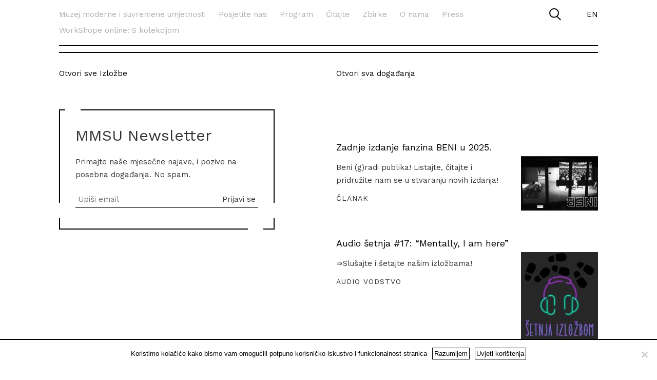

--- FILE ---
content_type: text/html; charset=UTF-8
request_url: https://mmsu.hr/dogadaji/biennale-kvadrilaterale-3/bq3_plakat_50x70_005-finale/
body_size: 49306
content:
<!doctype html>
<html lang="en">
<head>
    <title>mmsu</title>
    <meta charset="UTF-8">
    <meta name="viewport" content="width=device-width, initial-scale=1">

    
    <meta name='robots' content='index, follow, max-image-preview:large, max-snippet:-1, max-video-preview:-1' />
<link rel="alternate" hreflang="hr-hr" href="https://mmsu.hr/dogadaji/biennale-kvadrilaterale-3/bq3_plakat_50x70_005-finale/" />
<link rel="alternate" hreflang="en-us" href="https://mmsu.hr/en/bq3_plakat_50x70_005-finale-2/" />
<link rel="alternate" hreflang="x-default" href="https://mmsu.hr/dogadaji/biennale-kvadrilaterale-3/bq3_plakat_50x70_005-finale/" />

	<!-- This site is optimized with the Yoast SEO plugin v23.0 - https://yoast.com/wordpress/plugins/seo/ -->
	<link rel="canonical" href="https://mmsu.hr/dogadaji/biennale-kvadrilaterale-3/bq3_plakat_50x70_005-finale/" />
	<meta property="og:locale" content="hr_HR" />
	<meta property="og:type" content="article" />
	<meta property="og:title" content="BQ3_plakat_50x70_005 finale - Muzej moderne i suvremene umjetnosti" />
	<meta property="og:url" content="https://mmsu.hr/dogadaji/biennale-kvadrilaterale-3/bq3_plakat_50x70_005-finale/" />
	<meta property="og:site_name" content="Muzej moderne i suvremene umjetnosti" />
	<meta property="article:publisher" content="https://www.facebook.com/mmsu.rijeka/" />
	<meta property="og:image" content="https://mmsu.hr/dogadaji/biennale-kvadrilaterale-3/bq3_plakat_50x70_005-finale" />
	<meta property="og:image:width" content="300" />
	<meta property="og:image:height" content="420" />
	<meta property="og:image:type" content="image/jpeg" />
	<meta name="twitter:card" content="summary_large_image" />
	<meta name="twitter:site" content="@mmsu_rijeka" />
	<script type="application/ld+json" class="yoast-schema-graph">{"@context":"https://schema.org","@graph":[{"@type":"WebPage","@id":"https://mmsu.hr/dogadaji/biennale-kvadrilaterale-3/bq3_plakat_50x70_005-finale/","url":"https://mmsu.hr/dogadaji/biennale-kvadrilaterale-3/bq3_plakat_50x70_005-finale/","name":"BQ3_plakat_50x70_005 finale - Muzej moderne i suvremene umjetnosti","isPartOf":{"@id":"https://mmsu.hr/#website"},"primaryImageOfPage":{"@id":"https://mmsu.hr/dogadaji/biennale-kvadrilaterale-3/bq3_plakat_50x70_005-finale/#primaryimage"},"image":{"@id":"https://mmsu.hr/dogadaji/biennale-kvadrilaterale-3/bq3_plakat_50x70_005-finale/#primaryimage"},"thumbnailUrl":"https://mmsu.hr/wp-content/uploads/2018/01/BQ3_plakat_50x70_005-finale.jpg","datePublished":"2018-01-21T22:52:09+00:00","dateModified":"2018-01-21T22:52:09+00:00","breadcrumb":{"@id":"https://mmsu.hr/dogadaji/biennale-kvadrilaterale-3/bq3_plakat_50x70_005-finale/#breadcrumb"},"inLanguage":"hr-HR","potentialAction":[{"@type":"ReadAction","target":["https://mmsu.hr/dogadaji/biennale-kvadrilaterale-3/bq3_plakat_50x70_005-finale/"]}]},{"@type":"ImageObject","inLanguage":"hr-HR","@id":"https://mmsu.hr/dogadaji/biennale-kvadrilaterale-3/bq3_plakat_50x70_005-finale/#primaryimage","url":"https://mmsu.hr/wp-content/uploads/2018/01/BQ3_plakat_50x70_005-finale.jpg","contentUrl":"https://mmsu.hr/wp-content/uploads/2018/01/BQ3_plakat_50x70_005-finale.jpg","width":300,"height":420},{"@type":"BreadcrumbList","@id":"https://mmsu.hr/dogadaji/biennale-kvadrilaterale-3/bq3_plakat_50x70_005-finale/#breadcrumb","itemListElement":[{"@type":"ListItem","position":1,"name":"Home","item":"https://mmsu.hr/"},{"@type":"ListItem","position":2,"name":"Biennale Kvadrilaterale 3 &#8211; Medijska umjetnost – Uglovi i sjecišta","item":"https://mmsu.hr/dogadaji/biennale-kvadrilaterale-3/"},{"@type":"ListItem","position":3,"name":"BQ3_plakat_50x70_005 finale"}]},{"@type":"WebSite","@id":"https://mmsu.hr/#website","url":"https://mmsu.hr/","name":"Muzej moderne i suvremene umjetnosti","description":"","publisher":{"@id":"https://mmsu.hr/#organization"},"potentialAction":[{"@type":"SearchAction","target":{"@type":"EntryPoint","urlTemplate":"https://mmsu.hr/?s={search_term_string}"},"query-input":"required name=search_term_string"}],"inLanguage":"hr-HR"},{"@type":"Organization","@id":"https://mmsu.hr/#organization","name":"Muzej moderne i suvremene umjetnosti","url":"https://mmsu.hr/","logo":{"@type":"ImageObject","inLanguage":"hr-HR","@id":"https://mmsu.hr/#/schema/logo/image/","url":"https://mmsu.hr/wp-content/uploads/2018/01/mmsu-logo.jpg","contentUrl":"https://mmsu.hr/wp-content/uploads/2018/01/mmsu-logo.jpg","width":650,"height":295,"caption":"Muzej moderne i suvremene umjetnosti"},"image":{"@id":"https://mmsu.hr/#/schema/logo/image/"},"sameAs":["https://www.facebook.com/mmsu.rijeka/","https://x.com/mmsu_rijeka","https://www.instagram.com/mmsurijeka/"]}]}</script>
	<!-- / Yoast SEO plugin. -->


<link rel="alternate" type="application/rss+xml" title="Muzej moderne i suvremene umjetnosti &raquo; BQ3_plakat_50x70_005 finale Comments Feed" href="https://mmsu.hr/dogadaji/biennale-kvadrilaterale-3/bq3_plakat_50x70_005-finale/feed/" />
<script type="text/javascript">
/* <![CDATA[ */
window._wpemojiSettings = {"baseUrl":"https:\/\/s.w.org\/images\/core\/emoji\/14.0.0\/72x72\/","ext":".png","svgUrl":"https:\/\/s.w.org\/images\/core\/emoji\/14.0.0\/svg\/","svgExt":".svg","source":{"concatemoji":"https:\/\/mmsu.hr\/wp-includes\/js\/wp-emoji-release.min.js?ver=4da47d1c0c9f2838edcc05bfe38aff77"}};
/*! This file is auto-generated */
!function(i,n){var o,s,e;function c(e){try{var t={supportTests:e,timestamp:(new Date).valueOf()};sessionStorage.setItem(o,JSON.stringify(t))}catch(e){}}function p(e,t,n){e.clearRect(0,0,e.canvas.width,e.canvas.height),e.fillText(t,0,0);var t=new Uint32Array(e.getImageData(0,0,e.canvas.width,e.canvas.height).data),r=(e.clearRect(0,0,e.canvas.width,e.canvas.height),e.fillText(n,0,0),new Uint32Array(e.getImageData(0,0,e.canvas.width,e.canvas.height).data));return t.every(function(e,t){return e===r[t]})}function u(e,t,n){switch(t){case"flag":return n(e,"\ud83c\udff3\ufe0f\u200d\u26a7\ufe0f","\ud83c\udff3\ufe0f\u200b\u26a7\ufe0f")?!1:!n(e,"\ud83c\uddfa\ud83c\uddf3","\ud83c\uddfa\u200b\ud83c\uddf3")&&!n(e,"\ud83c\udff4\udb40\udc67\udb40\udc62\udb40\udc65\udb40\udc6e\udb40\udc67\udb40\udc7f","\ud83c\udff4\u200b\udb40\udc67\u200b\udb40\udc62\u200b\udb40\udc65\u200b\udb40\udc6e\u200b\udb40\udc67\u200b\udb40\udc7f");case"emoji":return!n(e,"\ud83e\udef1\ud83c\udffb\u200d\ud83e\udef2\ud83c\udfff","\ud83e\udef1\ud83c\udffb\u200b\ud83e\udef2\ud83c\udfff")}return!1}function f(e,t,n){var r="undefined"!=typeof WorkerGlobalScope&&self instanceof WorkerGlobalScope?new OffscreenCanvas(300,150):i.createElement("canvas"),a=r.getContext("2d",{willReadFrequently:!0}),o=(a.textBaseline="top",a.font="600 32px Arial",{});return e.forEach(function(e){o[e]=t(a,e,n)}),o}function t(e){var t=i.createElement("script");t.src=e,t.defer=!0,i.head.appendChild(t)}"undefined"!=typeof Promise&&(o="wpEmojiSettingsSupports",s=["flag","emoji"],n.supports={everything:!0,everythingExceptFlag:!0},e=new Promise(function(e){i.addEventListener("DOMContentLoaded",e,{once:!0})}),new Promise(function(t){var n=function(){try{var e=JSON.parse(sessionStorage.getItem(o));if("object"==typeof e&&"number"==typeof e.timestamp&&(new Date).valueOf()<e.timestamp+604800&&"object"==typeof e.supportTests)return e.supportTests}catch(e){}return null}();if(!n){if("undefined"!=typeof Worker&&"undefined"!=typeof OffscreenCanvas&&"undefined"!=typeof URL&&URL.createObjectURL&&"undefined"!=typeof Blob)try{var e="postMessage("+f.toString()+"("+[JSON.stringify(s),u.toString(),p.toString()].join(",")+"));",r=new Blob([e],{type:"text/javascript"}),a=new Worker(URL.createObjectURL(r),{name:"wpTestEmojiSupports"});return void(a.onmessage=function(e){c(n=e.data),a.terminate(),t(n)})}catch(e){}c(n=f(s,u,p))}t(n)}).then(function(e){for(var t in e)n.supports[t]=e[t],n.supports.everything=n.supports.everything&&n.supports[t],"flag"!==t&&(n.supports.everythingExceptFlag=n.supports.everythingExceptFlag&&n.supports[t]);n.supports.everythingExceptFlag=n.supports.everythingExceptFlag&&!n.supports.flag,n.DOMReady=!1,n.readyCallback=function(){n.DOMReady=!0}}).then(function(){return e}).then(function(){var e;n.supports.everything||(n.readyCallback(),(e=n.source||{}).concatemoji?t(e.concatemoji):e.wpemoji&&e.twemoji&&(t(e.twemoji),t(e.wpemoji)))}))}((window,document),window._wpemojiSettings);
/* ]]> */
</script>
<style id='wp-emoji-styles-inline-css' type='text/css'>

	img.wp-smiley, img.emoji {
		display: inline !important;
		border: none !important;
		box-shadow: none !important;
		height: 1em !important;
		width: 1em !important;
		margin: 0 0.07em !important;
		vertical-align: -0.1em !important;
		background: none !important;
		padding: 0 !important;
	}
</style>
<link rel='stylesheet' id='wp-block-library-css' href='https://mmsu.hr/wp-includes/css/dist/block-library/style.min.css?ver=4da47d1c0c9f2838edcc05bfe38aff77' type='text/css' media='all' />
<style id='classic-theme-styles-inline-css' type='text/css'>
/*! This file is auto-generated */
.wp-block-button__link{color:#fff;background-color:#32373c;border-radius:9999px;box-shadow:none;text-decoration:none;padding:calc(.667em + 2px) calc(1.333em + 2px);font-size:1.125em}.wp-block-file__button{background:#32373c;color:#fff;text-decoration:none}
</style>
<style id='global-styles-inline-css' type='text/css'>
body{--wp--preset--color--black: #000000;--wp--preset--color--cyan-bluish-gray: #abb8c3;--wp--preset--color--white: #ffffff;--wp--preset--color--pale-pink: #f78da7;--wp--preset--color--vivid-red: #cf2e2e;--wp--preset--color--luminous-vivid-orange: #ff6900;--wp--preset--color--luminous-vivid-amber: #fcb900;--wp--preset--color--light-green-cyan: #7bdcb5;--wp--preset--color--vivid-green-cyan: #00d084;--wp--preset--color--pale-cyan-blue: #8ed1fc;--wp--preset--color--vivid-cyan-blue: #0693e3;--wp--preset--color--vivid-purple: #9b51e0;--wp--preset--gradient--vivid-cyan-blue-to-vivid-purple: linear-gradient(135deg,rgba(6,147,227,1) 0%,rgb(155,81,224) 100%);--wp--preset--gradient--light-green-cyan-to-vivid-green-cyan: linear-gradient(135deg,rgb(122,220,180) 0%,rgb(0,208,130) 100%);--wp--preset--gradient--luminous-vivid-amber-to-luminous-vivid-orange: linear-gradient(135deg,rgba(252,185,0,1) 0%,rgba(255,105,0,1) 100%);--wp--preset--gradient--luminous-vivid-orange-to-vivid-red: linear-gradient(135deg,rgba(255,105,0,1) 0%,rgb(207,46,46) 100%);--wp--preset--gradient--very-light-gray-to-cyan-bluish-gray: linear-gradient(135deg,rgb(238,238,238) 0%,rgb(169,184,195) 100%);--wp--preset--gradient--cool-to-warm-spectrum: linear-gradient(135deg,rgb(74,234,220) 0%,rgb(151,120,209) 20%,rgb(207,42,186) 40%,rgb(238,44,130) 60%,rgb(251,105,98) 80%,rgb(254,248,76) 100%);--wp--preset--gradient--blush-light-purple: linear-gradient(135deg,rgb(255,206,236) 0%,rgb(152,150,240) 100%);--wp--preset--gradient--blush-bordeaux: linear-gradient(135deg,rgb(254,205,165) 0%,rgb(254,45,45) 50%,rgb(107,0,62) 100%);--wp--preset--gradient--luminous-dusk: linear-gradient(135deg,rgb(255,203,112) 0%,rgb(199,81,192) 50%,rgb(65,88,208) 100%);--wp--preset--gradient--pale-ocean: linear-gradient(135deg,rgb(255,245,203) 0%,rgb(182,227,212) 50%,rgb(51,167,181) 100%);--wp--preset--gradient--electric-grass: linear-gradient(135deg,rgb(202,248,128) 0%,rgb(113,206,126) 100%);--wp--preset--gradient--midnight: linear-gradient(135deg,rgb(2,3,129) 0%,rgb(40,116,252) 100%);--wp--preset--font-size--small: 13px;--wp--preset--font-size--medium: 20px;--wp--preset--font-size--large: 36px;--wp--preset--font-size--x-large: 42px;--wp--preset--spacing--20: 0.44rem;--wp--preset--spacing--30: 0.67rem;--wp--preset--spacing--40: 1rem;--wp--preset--spacing--50: 1.5rem;--wp--preset--spacing--60: 2.25rem;--wp--preset--spacing--70: 3.38rem;--wp--preset--spacing--80: 5.06rem;--wp--preset--shadow--natural: 6px 6px 9px rgba(0, 0, 0, 0.2);--wp--preset--shadow--deep: 12px 12px 50px rgba(0, 0, 0, 0.4);--wp--preset--shadow--sharp: 6px 6px 0px rgba(0, 0, 0, 0.2);--wp--preset--shadow--outlined: 6px 6px 0px -3px rgba(255, 255, 255, 1), 6px 6px rgba(0, 0, 0, 1);--wp--preset--shadow--crisp: 6px 6px 0px rgba(0, 0, 0, 1);}:where(.is-layout-flex){gap: 0.5em;}:where(.is-layout-grid){gap: 0.5em;}body .is-layout-flow > .alignleft{float: left;margin-inline-start: 0;margin-inline-end: 2em;}body .is-layout-flow > .alignright{float: right;margin-inline-start: 2em;margin-inline-end: 0;}body .is-layout-flow > .aligncenter{margin-left: auto !important;margin-right: auto !important;}body .is-layout-constrained > .alignleft{float: left;margin-inline-start: 0;margin-inline-end: 2em;}body .is-layout-constrained > .alignright{float: right;margin-inline-start: 2em;margin-inline-end: 0;}body .is-layout-constrained > .aligncenter{margin-left: auto !important;margin-right: auto !important;}body .is-layout-constrained > :where(:not(.alignleft):not(.alignright):not(.alignfull)){max-width: var(--wp--style--global--content-size);margin-left: auto !important;margin-right: auto !important;}body .is-layout-constrained > .alignwide{max-width: var(--wp--style--global--wide-size);}body .is-layout-flex{display: flex;}body .is-layout-flex{flex-wrap: wrap;align-items: center;}body .is-layout-flex > *{margin: 0;}body .is-layout-grid{display: grid;}body .is-layout-grid > *{margin: 0;}:where(.wp-block-columns.is-layout-flex){gap: 2em;}:where(.wp-block-columns.is-layout-grid){gap: 2em;}:where(.wp-block-post-template.is-layout-flex){gap: 1.25em;}:where(.wp-block-post-template.is-layout-grid){gap: 1.25em;}.has-black-color{color: var(--wp--preset--color--black) !important;}.has-cyan-bluish-gray-color{color: var(--wp--preset--color--cyan-bluish-gray) !important;}.has-white-color{color: var(--wp--preset--color--white) !important;}.has-pale-pink-color{color: var(--wp--preset--color--pale-pink) !important;}.has-vivid-red-color{color: var(--wp--preset--color--vivid-red) !important;}.has-luminous-vivid-orange-color{color: var(--wp--preset--color--luminous-vivid-orange) !important;}.has-luminous-vivid-amber-color{color: var(--wp--preset--color--luminous-vivid-amber) !important;}.has-light-green-cyan-color{color: var(--wp--preset--color--light-green-cyan) !important;}.has-vivid-green-cyan-color{color: var(--wp--preset--color--vivid-green-cyan) !important;}.has-pale-cyan-blue-color{color: var(--wp--preset--color--pale-cyan-blue) !important;}.has-vivid-cyan-blue-color{color: var(--wp--preset--color--vivid-cyan-blue) !important;}.has-vivid-purple-color{color: var(--wp--preset--color--vivid-purple) !important;}.has-black-background-color{background-color: var(--wp--preset--color--black) !important;}.has-cyan-bluish-gray-background-color{background-color: var(--wp--preset--color--cyan-bluish-gray) !important;}.has-white-background-color{background-color: var(--wp--preset--color--white) !important;}.has-pale-pink-background-color{background-color: var(--wp--preset--color--pale-pink) !important;}.has-vivid-red-background-color{background-color: var(--wp--preset--color--vivid-red) !important;}.has-luminous-vivid-orange-background-color{background-color: var(--wp--preset--color--luminous-vivid-orange) !important;}.has-luminous-vivid-amber-background-color{background-color: var(--wp--preset--color--luminous-vivid-amber) !important;}.has-light-green-cyan-background-color{background-color: var(--wp--preset--color--light-green-cyan) !important;}.has-vivid-green-cyan-background-color{background-color: var(--wp--preset--color--vivid-green-cyan) !important;}.has-pale-cyan-blue-background-color{background-color: var(--wp--preset--color--pale-cyan-blue) !important;}.has-vivid-cyan-blue-background-color{background-color: var(--wp--preset--color--vivid-cyan-blue) !important;}.has-vivid-purple-background-color{background-color: var(--wp--preset--color--vivid-purple) !important;}.has-black-border-color{border-color: var(--wp--preset--color--black) !important;}.has-cyan-bluish-gray-border-color{border-color: var(--wp--preset--color--cyan-bluish-gray) !important;}.has-white-border-color{border-color: var(--wp--preset--color--white) !important;}.has-pale-pink-border-color{border-color: var(--wp--preset--color--pale-pink) !important;}.has-vivid-red-border-color{border-color: var(--wp--preset--color--vivid-red) !important;}.has-luminous-vivid-orange-border-color{border-color: var(--wp--preset--color--luminous-vivid-orange) !important;}.has-luminous-vivid-amber-border-color{border-color: var(--wp--preset--color--luminous-vivid-amber) !important;}.has-light-green-cyan-border-color{border-color: var(--wp--preset--color--light-green-cyan) !important;}.has-vivid-green-cyan-border-color{border-color: var(--wp--preset--color--vivid-green-cyan) !important;}.has-pale-cyan-blue-border-color{border-color: var(--wp--preset--color--pale-cyan-blue) !important;}.has-vivid-cyan-blue-border-color{border-color: var(--wp--preset--color--vivid-cyan-blue) !important;}.has-vivid-purple-border-color{border-color: var(--wp--preset--color--vivid-purple) !important;}.has-vivid-cyan-blue-to-vivid-purple-gradient-background{background: var(--wp--preset--gradient--vivid-cyan-blue-to-vivid-purple) !important;}.has-light-green-cyan-to-vivid-green-cyan-gradient-background{background: var(--wp--preset--gradient--light-green-cyan-to-vivid-green-cyan) !important;}.has-luminous-vivid-amber-to-luminous-vivid-orange-gradient-background{background: var(--wp--preset--gradient--luminous-vivid-amber-to-luminous-vivid-orange) !important;}.has-luminous-vivid-orange-to-vivid-red-gradient-background{background: var(--wp--preset--gradient--luminous-vivid-orange-to-vivid-red) !important;}.has-very-light-gray-to-cyan-bluish-gray-gradient-background{background: var(--wp--preset--gradient--very-light-gray-to-cyan-bluish-gray) !important;}.has-cool-to-warm-spectrum-gradient-background{background: var(--wp--preset--gradient--cool-to-warm-spectrum) !important;}.has-blush-light-purple-gradient-background{background: var(--wp--preset--gradient--blush-light-purple) !important;}.has-blush-bordeaux-gradient-background{background: var(--wp--preset--gradient--blush-bordeaux) !important;}.has-luminous-dusk-gradient-background{background: var(--wp--preset--gradient--luminous-dusk) !important;}.has-pale-ocean-gradient-background{background: var(--wp--preset--gradient--pale-ocean) !important;}.has-electric-grass-gradient-background{background: var(--wp--preset--gradient--electric-grass) !important;}.has-midnight-gradient-background{background: var(--wp--preset--gradient--midnight) !important;}.has-small-font-size{font-size: var(--wp--preset--font-size--small) !important;}.has-medium-font-size{font-size: var(--wp--preset--font-size--medium) !important;}.has-large-font-size{font-size: var(--wp--preset--font-size--large) !important;}.has-x-large-font-size{font-size: var(--wp--preset--font-size--x-large) !important;}
.wp-block-navigation a:where(:not(.wp-element-button)){color: inherit;}
:where(.wp-block-post-template.is-layout-flex){gap: 1.25em;}:where(.wp-block-post-template.is-layout-grid){gap: 1.25em;}
:where(.wp-block-columns.is-layout-flex){gap: 2em;}:where(.wp-block-columns.is-layout-grid){gap: 2em;}
.wp-block-pullquote{font-size: 1.5em;line-height: 1.6;}
</style>
<link rel='stylesheet' id='wpml-blocks-css' href='https://mmsu.hr/wp-content/plugins/sitepress-multilingual-cms/dist/css/blocks/styles.css?ver=4.6.12' type='text/css' media='all' />
<link rel='stylesheet' id='cookie-notice-front-css' href='https://mmsu.hr/wp-content/plugins/cookie-notice/css/front.min.css?ver=2.4.17' type='text/css' media='all' />
<link rel='stylesheet' id='font-awesome-five-css' href='https://mmsu.hr/wp-content/plugins/font-awesome-5-menus/css/all.min.css?ver=5.01' type='text/css' media='all' />
<link rel='stylesheet' id='events-css-css' href='https://mmsu.hr/wp-content/plugins/ko-rijeka-city-card-events/assets/css/front-events-style.css?ver=03012026_101919' type='text/css' media='all' />
<link rel='stylesheet' id='main_css-css' href='https://mmsu.hr/wp-content/themes/mmsu/style.css?ver=4da47d1c0c9f2838edcc05bfe38aff77' type='text/css' media='all' />
<link rel='stylesheet' id='fixes_css-css' href='https://mmsu.hr/wp-content/themes/mmsu/fixes.css?ver=4da47d1c0c9f2838edcc05bfe38aff77' type='text/css' media='all' />
<script type="text/javascript" id="cookie-notice-front-js-before">
/* <![CDATA[ */
var cnArgs = {"ajaxUrl":"https:\/\/mmsu.hr\/wp-admin\/admin-ajax.php","nonce":"1c2fe87752","hideEffect":"fade","position":"bottom","onScroll":false,"onScrollOffset":100,"onClick":false,"cookieName":"cookie_notice_accepted","cookieTime":2592000,"cookieTimeRejected":2592000,"globalCookie":false,"redirection":false,"cache":false,"revokeCookies":false,"revokeCookiesOpt":"automatic"};
/* ]]> */
</script>
<script type="text/javascript" src="https://mmsu.hr/wp-content/plugins/cookie-notice/js/front.min.js?ver=2.4.17" id="cookie-notice-front-js"></script>
<script type="text/javascript" src="https://mmsu.hr/wp-content/themes/mmsu/javascript/jquery.min.js?ver=4da47d1c0c9f2838edcc05bfe38aff77" id="jquery-js"></script>
<script type="text/javascript" src="https://mmsu.hr/wp-content/themes/mmsu/javascript/initSlickSlider.js?ver=4da47d1c0c9f2838edcc05bfe38aff77" id="initSlickSlider_js-js"></script>
<script type="text/javascript" src="https://mmsu.hr/wp-content/themes/mmsu/javascript/angular.min.js?ver=4da47d1c0c9f2838edcc05bfe38aff77" id="angular.min.js-js"></script>
<script type="text/javascript" src="https://mmsu.hr/wp-content/themes/mmsu/javascript/angular/app.js?ver=4da47d1c0c9f2838edcc05bfe38aff77" id="angular/app.js-js"></script>
<script type="text/javascript" src="https://mmsu.hr/wp-content/themes/mmsu/javascript/angular/navigationCtrl.js?ver=4da47d1c0c9f2838edcc05bfe38aff77" id="angular/navigationCtrl.js-js"></script>
<script type="text/javascript" src="https://mmsu.hr/wp-content/themes/mmsu/javascript/angular/galleryCtrl.js?ver=4da47d1c0c9f2838edcc05bfe38aff77" id="angular/galleryCtrl.js-js"></script>
<script type="text/javascript" src="https://mmsu.hr/wp-content/themes/mmsu/javascript/angular/listingCtrl.js?ver=4da47d1c0c9f2838edcc05bfe38aff77" id="angular/listingCtrl.js-js"></script>
<script type="text/javascript" src="https://mmsu.hr/wp-content/themes/mmsu/style.css?ver=4da47d1c0c9f2838edcc05bfe38aff77" id="style-js"></script>
<link rel="https://api.w.org/" href="https://mmsu.hr/wp-json/" /><link rel="alternate" type="application/json" href="https://mmsu.hr/wp-json/wp/v2/media/670" /><link rel="EditURI" type="application/rsd+xml" title="RSD" href="https://mmsu.hr/xmlrpc.php?rsd" />
<link rel="alternate" type="application/json+oembed" href="https://mmsu.hr/wp-json/oembed/1.0/embed?url=https%3A%2F%2Fmmsu.hr%2Fdogadaji%2Fbiennale-kvadrilaterale-3%2Fbq3_plakat_50x70_005-finale%2F" />
<link rel="alternate" type="text/xml+oembed" href="https://mmsu.hr/wp-json/oembed/1.0/embed?url=https%3A%2F%2Fmmsu.hr%2Fdogadaji%2Fbiennale-kvadrilaterale-3%2Fbq3_plakat_50x70_005-finale%2F&#038;format=xml" />
<meta name="generator" content="WPML ver:4.6.12 stt:22,1;" />
<link rel="icon" href="https://mmsu.hr/wp-content/uploads/2018/03/cropped-favicon-32x32.png" sizes="32x32" />
<link rel="icon" href="https://mmsu.hr/wp-content/uploads/2018/03/cropped-favicon-192x192.png" sizes="192x192" />
<link rel="apple-touch-icon" href="https://mmsu.hr/wp-content/uploads/2018/03/cropped-favicon-180x180.png" />
<meta name="msapplication-TileImage" content="https://mmsu.hr/wp-content/uploads/2018/03/cropped-favicon-270x270.png" />
		<style type="text/css" id="wp-custom-css">
			/*tanja vrvilo css*/
.tv-video{
	width:1050px;
	text-align:center;
 margin-left: auto;
 margin-right: auto;
	margin-top:100px;
}

 @media only screen and (max-width: 600px) {
 .tv-video{
	width:auto;
	 max-width:100%;
	margin-top:50px;
	 height: auto !important;
}
}		</style>
		
    <!-- Global site tag (gtag.js) - Google Analytics -->
    <script async src="https://www.googletagmanager.com/gtag/js?id=UA-147847412-1"></script>
    <script>
    window.dataLayer = window.dataLayer || [];
    function gtag(){dataLayer.push(arguments);}
    gtag('js', new Date());

    gtag('config', 'UA-147847412-1');
    </script>
</head>




    <body data-rsssl=1 ng-app="app" class="">
<div class="container-fluid" id="dom" ng-controller="listingCtrl as listCtrl"> 
    <header class="header clearfix">
        <div class="container">

            <form class="search visible-md visible-lg " action="https://mmsu.hr" role="search" method="get" id="searchform">
                <a class="search__open js-search-open" href="javascript:;"><img src="https://mmsu.hr/wp-content/themes/mmsu/images/icons/icon_search.svg"/></a>
                <a class="search__close js-search-close" href="javascript:;"><img src="https://mmsu.hr/wp-content/themes/mmsu/images/icons/icon_close.svg"/></a>
                <div class="search__content">
                    <div class="row">
                        <div class="col-sm-9">
                            <input type="text" name="s" id="s" placeholder="Upiši pojam" >
                        </div>
                        <div class="col-sm-3">
                            <input type="submit" value="Pretraži" id="searchsubmit">
                        </div>
                    </div>
                </div>
            </form>
            <div ng-controller="navigationCtrl as ctrl" class="ng-scope visible-md visible-lg ">
    <div class="row header__top">
        <div class="col-md-10 header__main-links">
            <ul class="nav">
                                    <li><a
                            href="https://mmsu.hr/"
                            title="Muzej moderne i suvremene umjetnosti"
                            class=""
                            >
                            Muzej moderne i suvremene umjetnosti                        </a>
                    </li>
                                    <li><a
                            href=""
                            title="Posjetite nas"
                            class=""
                            ng-click="ctrl.openSubMenu(2057)"                            >
                            Posjetite nas                        </a>
                    </li>
                                    <li><a
                            href=""
                            title="Program"
                            class=""
                            ng-click="ctrl.openSubMenu(362)"                            >
                            Program                        </a>
                    </li>
                                    <li><a
                            href=""
                            title="Čitajte"
                            class=""
                            ng-click="ctrl.openSubMenu(364)"                            >
                            Čitajte                        </a>
                    </li>
                                    <li><a
                            href="https://mmsu.hr/zbirke/"
                            title="Zbirke"
                            class=""
                            >
                            Zbirke                        </a>
                    </li>
                                    <li><a
                            href=""
                            title="O nama"
                            class=""
                            ng-click="ctrl.openSubMenu(418)"                            >
                            O nama                        </a>
                    </li>
                                    <li><a
                            href="https://mmsu.hr/press/"
                            title="Press"
                            class=""
                            >
                            Press                        </a>
                    </li>
                                    <li><a
                            href="https://mmsu.hr/workshope-online-hr/"
                            title="WorkShope online: S kolekcijom"
                            class=""
                            >
                            WorkShope online: S kolekcijom                        </a>
                    </li>
                            </ul>
        </div>


        <div class="col-md-2 text--right header__lang">
            <a href="https://mmsu.hr/en/bq3_plakat_50x70_005-finale-2/">EN</a>
        </div>
    </div>

    <div class="row">
        <div class="col-xs-12 col-md-12">
            <hr class="line m-b-xs">
        </div>
    </div>

            <div ng-show="ctrl.selectedMenuId==2057" class="row submenu ng-hide" ng-cloak>
            <div class="col-sm-8">
                                    
                    <a href="https://mmsu.hr/posjetite-nas/" class="" >Lokacije i radno vrijeme</a>
                                    
                    <a href="https://mmsu.hr/posjetite-nas/knjiznica/" class="" >Knjižnica i edukacija u MMSU</a>
                            </div>
            
            <div class="col-md-12">
                <hr class="line m-t-xs">
            </div>

        </div>
            <div ng-show="ctrl.selectedMenuId==362" class="row submenu ng-hide" ng-cloak>
            <div class="col-sm-8">
                                    
                    <a href="https://mmsu.hr/program/izlozbe/" class="" >Izložbe</a>
                                    
                    <a href="https://mmsu.hr/program/dogadanja/" class="" >Događanja</a>
                                    
                    <a href="https://mmsu.hr/rijeka-2020-program/" class="" >Rijeka 2020 program</a>
                            </div>
            
            <div class="col-md-12">
                <hr class="line m-t-xs">
            </div>

        </div>
            <div ng-show="ctrl.selectedMenuId==364" class="row submenu ng-hide" ng-cloak>
            <div class="col-sm-8">
                                    
                    <a href="https://mmsu.hr/citajte/" class="" >Sve</a>
                                    
                    <a href="https://mmsu.hr/citajte/vijesti/" class="" >Vijesti</a>
                                    
                    <a href="https://mmsu.hr/citajte/mmsu-novine/" class="" >MMSU Novine</a>
                                    
                    <a href="https://mmsu.hr/citajte/kustoski-tekstovi/" class="" >Kustoski tekstovi</a>
                                    
                    <a href="https://issuu.com/rijekammsu" class=""  target="_blank" >Izdanja - Issu</a>
                            </div>
            
            <div class="col-md-12">
                <hr class="line m-t-xs">
            </div>

        </div>
            <div ng-show="ctrl.selectedMenuId==418" class="row submenu ng-hide" ng-cloak>
            <div class="col-sm-8">
                                    
                    <a href="https://mmsu.hr/o-nama/" class="" >O nama</a>
                                    
                    <a href="https://mmsu.hr/o-nama/povijest/" class="" >Povijest</a>
                                    
                    <a href="https://mmsu.hr/o-nama/odjeli-i-zaposlenici/" class="" >Odjeli i zaposlenici</a>
                                    
                    <a href="https://mmsu.hr/o-nama/projekti/" class="" >Projekti</a>
                                    
                    <a href="https://mmsu.hr/o-nama/pristup-informacijama/" class="" >Pristup informacijama</a>
                            </div>
            
            <div class="col-md-12">
                <hr class="line m-t-xs">
            </div>

        </div>
    
</div>            <div class="header__mobile visible-xs visible-sm">                 <div class="row">
                    <div class="col-xs-9 header__mobile-active">
                        <a href="https://mmsu.hr/" class="not-home">MMSU</a>                    </div>
                    <div class="col-xs-3 header__mobile-icon">
                        <a href="javascript:;" class="header__mobile-open js-mobile-menu-open">
                            <img src="https://mmsu.hr/wp-content/themes/mmsu/images/icons/icon_menu.svg" />
                        </a>
                        <a href="javascript:;" class="header__mobile-close js-mobile-menu-close">
                            <img src="https://mmsu.hr/wp-content/themes/mmsu/images/icons/icon_close.svg" />
                        </a>
                    </div>
                    <div class="col-xs-12">
                        <hr class="line">
                    </div>
                    
                </div>
            </div>
        </div>
    </header>

    

<div class="mobile-menu">
     <ul>
                  <li class="search">
             <form class="search " action="https://mmsu.hr" role="search" method="get" id="searchform">
                 <input type="hidden" name="lang" value="hr" autocomplete="off">
                 <input type="text" name="s" id="s" placeholder="Upiši pojam">
                 <input type="submit" value="Pretraži" id="searchsubmit">
             </form>
         </li>
         <li class="links">
             <ul>
                                        <li><a href="https://mmsu.hr/">Muzej moderne i suvremene umjetnosti</a></li>
                    
                        <li class="has-submenu">
                            <a href="javascript:;" class="js-submenu-toggler">Posjetite nas</a>
                            <ul class="submenu">

                                                                    <li><a href="https://mmsu.hr/posjetite-nas/">Lokacije i radno vrijeme</a></li>
                                                                    <li><a href="https://mmsu.hr/posjetite-nas/knjiznica/">Knjižnica i edukacija u MMSU</a></li>
                                                            </ul>
                        </li>

                    
                        <li class="has-submenu">
                            <a href="javascript:;" class="js-submenu-toggler">Program</a>
                            <ul class="submenu">

                                                                    <li><a href="https://mmsu.hr/program/izlozbe/">Izložbe</a></li>
                                                                    <li><a href="https://mmsu.hr/program/dogadanja/">Događanja</a></li>
                                                                    <li><a href="https://mmsu.hr/rijeka-2020-program/">Rijeka 2020 program</a></li>
                                                            </ul>
                        </li>

                    
                        <li class="has-submenu">
                            <a href="javascript:;" class="js-submenu-toggler">Čitajte</a>
                            <ul class="submenu">

                                                                    <li><a href="https://mmsu.hr/citajte/">Sve</a></li>
                                                                    <li><a href="https://mmsu.hr/citajte/vijesti/">Vijesti</a></li>
                                                                    <li><a href="https://mmsu.hr/citajte/mmsu-novine/">MMSU Novine</a></li>
                                                                    <li><a href="https://mmsu.hr/citajte/kustoski-tekstovi/">Kustoski tekstovi</a></li>
                                                                    <li><a href="https://issuu.com/rijekammsu">Izdanja - Issu</a></li>
                                                            </ul>
                        </li>

                                            <li><a href="https://mmsu.hr/zbirke/">Zbirke</a></li>
                    
                        <li class="has-submenu">
                            <a href="javascript:;" class="js-submenu-toggler">O nama</a>
                            <ul class="submenu">

                                                                    <li><a href="https://mmsu.hr/o-nama/">O nama</a></li>
                                                                    <li><a href="https://mmsu.hr/o-nama/povijest/">Povijest</a></li>
                                                                    <li><a href="https://mmsu.hr/o-nama/odjeli-i-zaposlenici/">Odjeli i zaposlenici</a></li>
                                                                    <li><a href="https://mmsu.hr/o-nama/projekti/">Projekti</a></li>
                                                                    <li><a href="https://mmsu.hr/o-nama/pristup-informacijama/">Pristup informacijama</a></li>
                                                            </ul>
                        </li>

                                            <li><a href="https://mmsu.hr/press/">Press</a></li>
                                            <li><a href="https://mmsu.hr/workshope-online-hr/">WorkShope online: S kolekcijom</a></li>
                                    <li class="mobile-language-switcher"></li>
            </ul>
        </li>
    </ul>
</div>



    <div class="main" id="dom_content"> 
<div class="container">
    <div class="row clearfix">
        <div class="col-md-12">

            

        </div>
    </div>

    <div class="row">
        <div class="col-sm-12">
            <div class="line"></div>
        </div>
    </div>

    <div class="row clearfix m-t-md">

        <div class="col-xs-12 col-sm-5">

                            <!-- ARTICLES WITH IMAGE:end-->

                                <a href="https://mmsu.hr/program/izlozbe/">Otvori sve Izložbe</a>

                <div class="row m-t-lg">
                    <div class="col-sm-12">
                        
<div id="newsletter" class="box box--newsletter ng-non-bindable">
    <h2 class="text--title-big m-b-sm">MMSU Newsletter</h2>
    
    <div class="text--dflt-txt m-b-sm">Primajte naše mjesečne najave, i pozive na posebna događanja. No spam.</div>
    
    <script>(function() {
	window.mc4wp = window.mc4wp || {
		listeners: [],
		forms: {
			on: function(evt, cb) {
				window.mc4wp.listeners.push(
					{
						event   : evt,
						callback: cb
					}
				);
			}
		}
	}
})();
</script><!-- Mailchimp for WordPress v4.9.14 - https://wordpress.org/plugins/mailchimp-for-wp/ --><form id="mc4wp-form-1" class="mc4wp-form mc4wp-form-4997" method="post" data-id="4997" data-name="MMSU Newsletter" ><div class="mc4wp-form-fields"><input type="email" name="EMAIL" placeholder="Upiši email" required />
<input type="submit" class="pull-right" value="Prijavi se" /></div><label style="display: none !important;">Leave this field empty if you're human: <input type="text" name="_mc4wp_honeypot" value="" tabindex="-1" autocomplete="off" /></label><input type="hidden" name="_mc4wp_timestamp" value="1767435559" /><input type="hidden" name="_mc4wp_form_id" value="4997" /><input type="hidden" name="_mc4wp_form_element_id" value="mc4wp-form-1" /><div class="mc4wp-response"></div></form><!-- / Mailchimp for WordPress Plugin -->
	<div class="box__gutter box__gutter-1"></div>
	<div class="box__gutter box__gutter-2"></div>
	<div class="box__gutter box__gutter-3"></div>
	<div class="box__gutter box__gutter-4"></div>
</div>
                    </div>
                </div>

            

        </div>

        <div class="col-xs-12 col-sm-6 col-sm-offset-1">

                        <!-- ARTICLES SMALL:end-->

                        <a href="https://mmsu.hr/program/dogadanja/">Otvori sva događanja</a>

            <div class="limiter limiter--l"></div>

            
            <!-- NEWS:start-->
            <div class="row clearfix m-t-lg">

                                        <div class="col-xs-12">
                        
<div class="news ">
    <h2 class="news__title">
        <a href="https://mmsu.hr/clanci/zadnje-izdanje-fanzina-beni-u-2025/">
            Zadnje izdanje fanzina BENI u 2025.        </a>
    </h2>

    <div class="news__content-wrapper">
        <div class="news__content">
            <div class="news__description hidden-xs"><p>Beni (g)radi publika! Listajte, čitajte i pridružite nam se u stvaranju novih izdanja!</p>
</div>

            <label class="label label--category">Članak</label>
        </div>
        
                    <a class="news__thumb" href="https://mmsu.hr/clanci/zadnje-izdanje-fanzina-beni-u-2025/">
                <img class="news__image fx fx--slide-up hidden-xs" src="https://mmsu.hr/wp-content/uploads/2025/12/naslovnica-150x106.jpg" alt="">
                <img class="news__image hidden-sm hidden-md hidden-lg" src="https://mmsu.hr/wp-content/uploads/2025/12/naslovnica-330x350.jpg" alt="">
            </a>
            </div>
</div>

<div class="news ">
    <h2 class="news__title">
        <a href="https://mmsu.hr/clanci/audio-setnja-17-mentally-i-am-here/">
            Audio šetnja #17: &#8220;Mentally, I am here&#8221;        </a>
    </h2>

    <div class="news__content-wrapper">
        <div class="news__content">
            <div class="news__description hidden-xs"><p>⇒Slušajte i šetajte našim izložbama!</p>
</div>

            <label class="label label--category">Audio vodstvo</label>
        </div>
        
                    <a class="news__thumb" href="https://mmsu.hr/clanci/audio-setnja-17-mentally-i-am-here/">
                <img class="news__image fx fx--slide-up hidden-xs" src="https://mmsu.hr/wp-content/uploads/2024/07/logo-AUDIO-SETNJE-150x193.jpg" alt="">
                <img class="news__image hidden-sm hidden-md hidden-lg" src="https://mmsu.hr/wp-content/uploads/2024/07/logo-AUDIO-SETNJE-330x350.jpg" alt="">
            </a>
            </div>
</div>

<div class="news ">
    <h2 class="news__title">
        <a href="https://mmsu.hr/clanci/odluka-o-izmjeni-odluke-o-izboru-kandidata-za-radno-mjesto-muzejski-tehnicar-muzejska-tehnicarka/">
            ODLUKA o izmjeni Odluke o izboru kandidata za radno mjesto muzejski tehničar/muzejska tehničarka        </a>
    </h2>

    <div class="news__content-wrapper">
        <div class="news__content">
            <div class="news__description hidden-xs"></div>

            <label class="label label--category">Natječaj</label>
        </div>
        
            </div>
</div>

<div class="news ">
    <h2 class="news__title">
        <a href="https://mmsu.hr/clanci/odluka-o-odabiru-kandidata-muzejski-tehnicar/">
            Odluka o odabiru kandidata &#8211; muzejski tehničar        </a>
    </h2>

    <div class="news__content-wrapper">
        <div class="news__content">
            <div class="news__description hidden-xs"></div>

            <label class="label label--category">Natječaj</label>
        </div>
        
            </div>
</div>

                                                <a class="news__read-more" href="https://mmsu.hr/citajte/">Čitajte dalje</a>
                    </div>
                                </div>
            <!-- NEWS:end-->

        </div>

    </div>

    <!--<div class="row">
        <div class="col-md-6 col-md-offset-6 text--right">
            <img src="#" alt="logo1">
            <img src="#" alt="logo2">
            <img src="#" alt="logo3">
            <img src="#" alt="logo4">
        </div>
    </div>
</div>-->

</div> <footer class="footer clearfix">
    <div class="container">

        <div class="row">
            <div class="footer__main">
                <div class="col-sm-12 hidden-xs">
                    <hr class="line m-t-sm">
                </div>
                <div class="col-xs-12 col-sm-12 col-md-7 footer__links hidden-xs">
                    
    <a href="https://mmsu.hr/uvjeti-koristenja-2/">Uvjeti korištenja</a>
    <a href="https://mmsu.hr/upravljanje/">Upravljanje</a>
    <a href="https://mmsu.hr/upravljanje/dokumenti/">Dokumenti</a>
    <a href="https://mmsu.hr/upravljanje/javna-nabava/">Javna nabava</a>

                </div>
                <div class="col-md-5 footer__social hidden-xs hidden-sm">
                    
<a href="https://www.facebook.com/mmsu.rijeka/" title="Facebook" target="_blank"><i class="fab fa-facebook-f"></i> <span class="hidden">Facebook</span></a><a href="https://twitter.com/MMSU_Rijeka" title="Twitter" target="_blank"><i class="fab fa-twitter"></i> <span class="hidden">Twitter</span></a><a href="https://www.youtube.com/user/mmsurijeka" title="Youtube" target="_blank"><i class="fab fa-youtube"></i> <span class="hidden">Youtube</span></a><a href="https://www.instagram.com/mmsurijeka/" title="Instagram" target="_blank"><i class="fab fa-instagram"></i> <span class="hidden">Instagram</span></a>                </div>
                <div class="col-xs-12 col-sm-12">
                    <hr class="line m-b-sm">
                </div>
            </div>
        </div>

        <div class="row">
            <div class="col-xs-12">
                <div class="divider divider-s"></div>
            </div>
        </div>

        <div class="row">

            <div class="col-xs-6 col-sm-10">
                <div class="row">
                                                <div class="col-xs-12 col-sm-5">
                                <div class="text--small text--footer">
                                    <p>MMSU<br />
Krešimirova 26c<br />
51 000 Rijeka</p>
                                </div>
                                <div class="limiter limiter--s visible-xs"></div>
                            </div>
                                                    <div class="col-xs-12 col-sm-5">
                                <div class="text--small text--footer">
                                                                    </div>
                                <div class="limiter limiter--s visible-xs"></div>
                            </div>
                                        </div>
            </div>

            <div class="col-xs-6 col-sm-2 text--right">
                <a href="https://mmsu.hr/">
                    <img src="https://mmsu.hr/wp-content/themes/mmsu/images/icons/img_logo.svg" data-fallback="https://mmsu.hr/wp-content/themes/mmsu/images/icons/img_logo.png" />
                </a>
            </div>

            <div class="col-xs-12 col-sm-12 visible-xs visible-sm">
                <hr class="line line--margin">
            </div>
            <div class="col-xs-12 visible-xs visible-sm text--center footer__mobile-social">
                
<a href="https://www.facebook.com/mmsu.rijeka/" title="Facebook" target="_blank"><i class="fab fa-facebook-f"></i> <span class="hidden">Facebook</span></a><a href="https://twitter.com/MMSU_Rijeka" title="Twitter" target="_blank"><i class="fab fa-twitter"></i> <span class="hidden">Twitter</span></a><a href="https://www.youtube.com/user/mmsurijeka" title="Youtube" target="_blank"><i class="fab fa-youtube"></i> <span class="hidden">Youtube</span></a><a href="https://www.instagram.com/mmsurijeka/" title="Instagram" target="_blank"><i class="fab fa-instagram"></i> <span class="hidden">Instagram</span></a>            </div>

        </div>
</footer>

</div>
<script src="https://mmsu.hr/wp-content/themes/mmsu/javascript/all.js"></script>
<script>(function() {function maybePrefixUrlField () {
  const value = this.value.trim()
  if (value !== '' && value.indexOf('http') !== 0) {
    this.value = 'http://' + value
  }
}

const urlFields = document.querySelectorAll('.mc4wp-form input[type="url"]')
for (let j = 0; j < urlFields.length; j++) {
  urlFields[j].addEventListener('blur', maybePrefixUrlField)
}
})();</script><script type="text/javascript" src="https://mmsu.hr/wp-content/plugins/ko-rijeka-city-card-events/assets/js/micromodal.min.js?ver=03012026_101919" id="event-micromodal-js"></script>
<script type="text/javascript" src="https://mmsu.hr/wp-content/plugins/ko-rijeka-city-card-events/assets/js/events-custom.min.js?ver=03012026_101919" id="event-custom-js"></script>
<script type="text/javascript" defer src="https://mmsu.hr/wp-content/plugins/mailchimp-for-wp/assets/js/forms.js?ver=4.9.14" id="mc4wp-forms-api-js"></script>

		<!-- Cookie Notice plugin v2.4.17 by Hu-manity.co https://hu-manity.co/ -->
		<div id="cookie-notice" role="dialog" class="cookie-notice-hidden cookie-revoke-hidden cn-position-bottom" aria-label="Cookie Notice" style="background-color: rgba(255,255,255,1);"><div class="cookie-notice-container" style="color: #020202"><span id="cn-notice-text" class="cn-text-container">Koristimo kolačiće kako bismo vam omogućili potpuno korisničko iskustvo i funkcionalnost stranica</span><span id="cn-notice-buttons" class="cn-buttons-container"><a href="#" id="cn-accept-cookie" data-cookie-set="accept" class="cn-set-cookie cn-button cn-button-custom button" aria-label="Razumijem">Razumijem</a><a href="https://mmsu.hr/uvjeti-koristenja-2/" target="_blank" id="cn-more-info" class="cn-more-info cn-button cn-button-custom button" aria-label="Uvjeti korištenja">Uvjeti korištenja</a></span><span id="cn-close-notice" data-cookie-set="accept" class="cn-close-icon" title="Ne"></span></div>
			
		</div>
		<!-- / Cookie Notice plugin -->
</body>





--- FILE ---
content_type: text/css
request_url: https://mmsu.hr/wp-content/plugins/ko-rijeka-city-card-events/assets/css/front-events-style.css?ver=03012026_101919
body_size: 8226
content:
.events-list {
    list-style: none;
    margin: 0 auto;
    padding: 0;


}

.events-list .event {
    border-bottom: 1px solid #5e5e5e;
    margin-bottom: 1rem;
    padding: 1rem 0;
    display: flex;
    gap: 20px;
}

.events-list .event .date {
    padding: 1rem 3rem;
}

.events-list .event .date .day,
.events-list .event .date .month {
    display: block;
    text-align: center;
}

.events-list .event .date .day {
    font-size: 2.1875rem;
    font-weight: bold;
}

.events-list .event .date .month {}

.events-list .event .title {
    margin: 0 auto;
    padding: 0;
}

.events-list .event .description {
    margin: .5rem auto;
    padding: 0;
    line-height: 1.3;
}


.events-list .event .images {
    width: 200px;
    height: 200px;
}

.events-list .event .images img {
    width: 100%;
    height: 100%;
    object-fit: cover;
}

.events-list .event .event-info {
    display: flex;
    gap: 20px;
}




.events-grid .event {
    float: left;
    width: 31.33%;
    margin: 1% 0 1% 3%;
    border: none !important;
    display: block;
}

.events-grid .event:after {
    clear: both;
}

.events-grid .event:first-child {
    margin-left: 0;
}

.events-grid .event .images {
    display: block;
    width: 100%;
    height: 300px;
    margin-bottom: 1rem;
    position: relative;
}

.events-grid .event .images .date {
    position: absolute;
    left: 0;
    bottom: 0;
    color: #ffffff;
    background-color: red;
    padding: .8rem 1.5rem;
}

.events-grid .event .date .day {
    font-size: 1.875rem;
    font-weight: bold;
    display: block;
    text-align: center;
}

.events-grid .event .date .month {
    display: block;
    text-align: center;
}

.events-grid .event .images img {
    width: 100%;
    height: 100%;
    object-fit: cover;
}

.events-grid .event .event-content .title {
    font-size: 2rem;
    line-height: 1.3;
    margin: 0 auto 1rem;
}

.events-grid .event .event-content p {
    font-size: .875rem;
    line-height: 1.5;
}

.events-grid .event .buttons .btn-cta {
    background-color: red;
    color: #ffffff;
    font-size: 1rem;
    padding: .8rem 1.5rem;
    cursor: pointer;
}

@media only screen and (max-width: 700px) {
    .events-grid .event {
        width: 48.5%;
        margin: 1% 0 1% 3%;
    }
}

@media only screen and (max-width: 480px) {
    .events-grid .event {
        float: none;
        width: 100%;
        margin: 0 auto 3%;
    }
}


/**************************\
  Basic Modal Styles
\**************************/

.modal__overlay {
    position: fixed;
    top: 0;
    left: 0;
    right: 0;
    bottom: 0;
    background: rgba(0, 0, 0, 0.6);
    display: flex;
    justify-content: center;
    align-items: center;
    z-index: 99999;
}

.modal__container {
    background-color: #fff;
    padding: 30px;
    width: 900px;
    max-width: 90%;
    max-height: 100vh;
    border-radius: 4px;
    overflow-y: auto;
    box-sizing: border-box;
}

.modal__header {
    display: flex;
    justify-content: space-between;
    align-items: center;
}

.modal__title {
    margin-top: 0;
    margin-bottom: 0;
    font-weight: 600;
    font-size: 1.25rem;
    line-height: 1.25;
    color: #000000;
    box-sizing: border-box;
}

.modal__close {
    background: transparent;
    border: 0;
}

.modal__header .modal__close:before {
    content: "\2715";
}

.modal__content {
    margin-top: 2rem;
    margin-bottom: 2rem;
    line-height: 1.5;
    color: rgba(0, 0, 0, .8);
}

.modal__btn {
    font-size: .875rem;
    padding-left: 1rem;
    padding-right: 1rem;
    padding-top: .5rem;
    padding-bottom: .5rem;
    background-color: #e6e6e6;
    color: rgba(0, 0, 0, .8);
    border-radius: .25rem;
    border-style: none;
    border-width: 0;
    cursor: pointer;
    -webkit-appearance: button;
    text-transform: none;
    overflow: visible;
    line-height: 1.15;
    margin: 0;
    will-change: transform;
    -moz-osx-font-smoothing: grayscale;
    -webkit-backface-visibility: hidden;
    backface-visibility: hidden;
    -webkit-transform: translateZ(0);
    transform: translateZ(0);
    transition: -webkit-transform .25s ease-out;
    transition: transform .25s ease-out;
    transition: transform .25s ease-out, -webkit-transform .25s ease-out;
}

.modal__btn:focus,
.modal__btn:hover {
    -webkit-transform: scale(1.05);
    transform: scale(1.05);
}

.modal__btn-primary {
    background-color: #00449e;
    color: #fff;
}



/**************************\
    Demo Animation Style
  \**************************/
@keyframes mmfadeIn {
    from {
        opacity: 0;
    }

    to {
        opacity: 1;
    }
}

@keyframes mmfadeOut {
    from {
        opacity: 1;
    }

    to {
        opacity: 0;
    }
}

@keyframes mmslideIn {
    from {
        transform: translateY(15%);
    }

    to {
        transform: translateY(0);
    }
}

@keyframes mmslideOut {
    from {
        transform: translateY(0);
    }

    to {
        transform: translateY(-10%);
    }
}

.micromodal-slide {
    display: none;
}

.micromodal-slide.is-open {
    display: block;
}

.micromodal-slide[aria-hidden="false"] .modal__overlay {
    animation: mmfadeIn .3s cubic-bezier(0.0, 0.0, 0.2, 1);
}

.micromodal-slide[aria-hidden="false"] .modal__container {
    animation: mmslideIn .3s cubic-bezier(0, 0, .2, 1);
}

.micromodal-slide[aria-hidden="true"] .modal__overlay {
    animation: mmfadeOut .3s cubic-bezier(0.0, 0.0, 0.2, 1);
}

.micromodal-slide[aria-hidden="true"] .modal__container {
    animation: mmslideOut .3s cubic-bezier(0, 0, .2, 1);
}

.micromodal-slide .modal__container,
.micromodal-slide .modal__overlay {
    will-change: transform;
}

.micromodal-slide .title {
    font-size: 1.5625rem;
    color: #111111;
    border: none;
    font-weight: bold;
    text-transform: uppercase;
    margin: 0 auto;
    padding: 0;
}

.micromodal-slide .images {
    margin: .5rem auto 1.5rem;
    width: 100%;
    height: 350px;
    overflow: hidden;
    border-radius: 10px;
    -webkit-border-radius: 10px;
    -moz-border-radius: 10px;
    -ms-border-radius: 10px;
    -o-border-radius: 10px;
}

.micromodal-slide .images img {
    width: 100%;
    height: 100%;
    object-fit: cover;
}

.micromodal-slide h2.title {
    font-size: 1.25rem;
    margin: 0 auto .5rem;
}

.micromodal-slide h4.title {
    font-size: 1rem;
    margin: 0 auto .5rem;
}

.micromodal-slide .short_description {
    font-size: 1.125rem;
    font-weight: lighter;
}
.micromodal-slide .long_description {
    font-size: 1rem;
    margin-bottom: 1rem;
}

.micromodal-slide table.period {
    border: none;
    border-collapse: collapse;
    width: 100%;
    
}

.micromodal-slide table.period td strong {
    display: block;
    font-size: .8125rem;
}

.micromodal-slide table.period tr {
    border-top: 1px solid #dddddd;
}

.micromodal-slide table.period tr.noborder {
    border: none;
}

.micromodal-slide table.period td {
    border: none;
    font-size: 1rem;
    vertical-align: top;
    padding: 1rem .5rem;
}

.micromodal-slide table.period tr.noborder td {
    padding: 0 .5rem 1rem;
}

.micromodal-slide span.tag {
    font-size: .8125rem;
    padding: 5px 8px;
    color: #ffffff;
    border-radius: 3px;
    -webkit-border-radius: 3px;
    -moz-border-radius: 3px;
    -ms-border-radius: 3px;
    -o-border-radius: 3px;
}

.micromodal-slide span.tag.canceled {
    background-color: #FF0000;
}
.micromodal-slide span.tag.free-entry {
    background-color: #28A745;
}
.micromodal-slide span.tag.limited {
    background-color: #1668B2;
}

.micromodal-slide .tags {
    margin-right: 1rem;
    background-color: #f2f2f2;
    font-size: .8125rem;
    padding: 5px 8px;
    color: #111111;
    border-radius: 3px;
    -webkit-border-radius: 3px;
    -moz-border-radius: 3px;
    -ms-border-radius: 3px;
    -o-border-radius: 3px;
}

--- FILE ---
content_type: text/css
request_url: https://mmsu.hr/wp-content/themes/mmsu/style.css?ver=4da47d1c0c9f2838edcc05bfe38aff77
body_size: 54767
content:
/*! PhotoSwipe main CSS by Dmitry Semenov | photoswipe.com | MIT license */@import url("https://fonts.googleapis.com/css?family=Work+Sans&subset=latin,latin-ext");.pswp{display:none;position:absolute;width:100%;height:100%;left:0;top:0;overflow:hidden;-ms-touch-action:none;touch-action:none;z-index:1500;-webkit-text-size-adjust:100%;-webkit-backface-visibility:hidden;outline:none}.pswp *{-webkit-box-sizing:border-box;box-sizing:border-box}.pswp img{max-width:none}.pswp--animate_opacity{opacity:0.001;will-change:opacity;-webkit-transition:opacity 333ms cubic-bezier(0.4, 0, 0.22, 1);transition:opacity 333ms cubic-bezier(0.4, 0, 0.22, 1)}.pswp--open{display:block}.pswp--zoom-allowed .pswp__img{cursor:-webkit-zoom-in;cursor:-moz-zoom-in;cursor:zoom-in}.pswp--zoomed-in .pswp__img{cursor:-webkit-grab;cursor:-moz-grab;cursor:grab}.pswp--dragging .pswp__img{cursor:-webkit-grabbing;cursor:-moz-grabbing;cursor:grabbing}.pswp__bg{position:absolute;left:0;top:0;width:100%;height:100%;background:#000;opacity:0;-webkit-transform:translateZ(0);transform:translateZ(0);-webkit-backface-visibility:hidden;will-change:opacity}.pswp__scroll-wrap{position:absolute;left:0;top:0;width:100%;height:100%;overflow:hidden}.pswp__container,.pswp__zoom-wrap{-ms-touch-action:none;touch-action:none;position:absolute;left:0;right:0;top:0;bottom:0}.pswp__container,.pswp__img{-webkit-user-select:none;-moz-user-select:none;-ms-user-select:none;user-select:none;-webkit-tap-highlight-color:transparent;-webkit-touch-callout:none}.pswp__zoom-wrap{position:absolute;width:100%;-webkit-transform-origin:left top;-ms-transform-origin:left top;transform-origin:left top;-webkit-transition:-webkit-transform 333ms cubic-bezier(0.4, 0, 0.22, 1);transition:transform 333ms cubic-bezier(0.4, 0, 0.22, 1)}.pswp__bg{will-change:opacity;-webkit-transition:opacity 333ms cubic-bezier(0.4, 0, 0.22, 1);transition:opacity 333ms cubic-bezier(0.4, 0, 0.22, 1)}.pswp--animated-in .pswp__bg,.pswp--animated-in .pswp__zoom-wrap{-webkit-transition:none;transition:none}.pswp__container,.pswp__zoom-wrap{-webkit-backface-visibility:hidden}.pswp__item{position:absolute;left:0;right:0;top:0;bottom:0;overflow:hidden}.pswp__img{position:absolute;width:auto;height:auto;top:0;left:0}.pswp__img--placeholder{-webkit-backface-visibility:hidden}.pswp__img--placeholder--blank{background:#222}.pswp--ie .pswp__img{width:100% !important;height:auto !important;left:0;top:0}.pswp__error-msg{position:absolute;left:0;top:50%;width:100%;text-align:center;font-size:14px;line-height:16px;margin-top:-8px;color:#CCC}.pswp__error-msg a{color:#CCC;text-decoration:underline}/*! PhotoSwipe Default UI CSS by Dmitry Semenov | photoswipe.com | MIT license */.pswp__button{width:44px;height:44px;position:relative;background:none;cursor:pointer;overflow:visible;-webkit-appearance:none;display:block;border:0;padding:0;margin:0;float:right;opacity:0.75;-webkit-transition:opacity 0.2s;transition:opacity 0.2s;-webkit-box-shadow:none;box-shadow:none}.pswp__button:focus,.pswp__button:hover{opacity:1}.pswp__button:active{outline:none;opacity:0.9}.pswp__button::-moz-focus-inner{padding:0;border:0}.pswp__ui--over-close .pswp__button--close{opacity:1}.pswp__button,.pswp__button--arrow--left:before,.pswp__button--arrow--right:before{background:url(default-skin.png) 0 0 no-repeat;background-size:264px 88px;width:44px;height:44px}@media (-webkit-min-device-pixel-ratio: 1.1), (-webkit-min-device-pixel-ratio: 1.09375), (min-resolution: 105dpi), (min-resolution: 1.1dppx){.pswp--svg .pswp__button,.pswp--svg .pswp__button--arrow--left:before,.pswp--svg .pswp__button--arrow--right:before{background-image:url(default-skin.svg)}.pswp--svg .pswp__button--arrow--left,.pswp--svg .pswp__button--arrow--right{background:none}}.pswp__button--close{background-position:0 -44px}.pswp__button--share{background-position:-44px -44px}.pswp__button--fs{display:none}.pswp--supports-fs .pswp__button--fs{display:block}.pswp--fs .pswp__button--fs{background-position:-44px 0}.pswp__button--zoom{display:none;background-position:-88px 0}.pswp--zoom-allowed .pswp__button--zoom{display:block}.pswp--zoomed-in .pswp__button--zoom{background-position:-132px 0}.pswp--touch .pswp__button--arrow--left,.pswp--touch .pswp__button--arrow--right{visibility:hidden}.pswp__button--arrow--left,.pswp__button--arrow--right{background:none;top:50%;margin-top:-50px;width:70px;height:100px;position:absolute}.pswp__button--arrow--left{left:0}.pswp__button--arrow--right{right:0}.pswp__button--arrow--left:before,.pswp__button--arrow--right:before{content:'';top:35px;background-color:rgba(0,0,0,0.3);height:30px;width:32px;position:absolute}.pswp__button--arrow--left:before{left:6px;background-position:-138px -44px}.pswp__button--arrow--right:before{right:6px;background-position:-94px -44px}.pswp__counter,.pswp__share-modal{-webkit-user-select:none;-moz-user-select:none;-ms-user-select:none;user-select:none}.pswp__share-modal{display:block;background:rgba(0,0,0,0.5);width:100%;height:100%;top:0;left:0;padding:10px;position:absolute;z-index:1600;opacity:0;-webkit-transition:opacity 0.25s ease-out;transition:opacity 0.25s ease-out;-webkit-backface-visibility:hidden;will-change:opacity}.pswp__share-modal--hidden{display:none}.pswp__share-tooltip{z-index:1620;position:absolute;background:#FFF;top:56px;border-radius:2px;display:block;width:auto;right:44px;-webkit-box-shadow:0 2px 5px rgba(0,0,0,0.25);box-shadow:0 2px 5px rgba(0,0,0,0.25);-webkit-transform:translateY(6px);-ms-transform:translateY(6px);transform:translateY(6px);-webkit-transition:-webkit-transform 0.25s;transition:transform 0.25s;-webkit-backface-visibility:hidden;will-change:transform}.pswp__share-tooltip a{display:block;padding:8px 12px;color:#000;text-decoration:none;font-size:14px;line-height:18px}.pswp__share-tooltip a:hover{text-decoration:none;color:#000}.pswp__share-tooltip a:first-child{border-radius:2px 2px 0 0}.pswp__share-tooltip a:last-child{border-radius:0 0 2px 2px}.pswp__share-modal--fade-in{opacity:1}.pswp__share-modal--fade-in .pswp__share-tooltip{-webkit-transform:translateY(0);-ms-transform:translateY(0);transform:translateY(0)}.pswp--touch .pswp__share-tooltip a{padding:16px 12px}a.pswp__share--facebook:before{content:'';display:block;width:0;height:0;position:absolute;top:-12px;right:15px;border:6px solid transparent;border-bottom-color:#FFF;-webkit-pointer-events:none;-moz-pointer-events:none;pointer-events:none}a.pswp__share--facebook:hover{background:#3E5C9A;color:#FFF}a.pswp__share--facebook:hover:before{border-bottom-color:#3E5C9A}a.pswp__share--twitter:hover{background:#55ACEE;color:#FFF}a.pswp__share--pinterest:hover{background:#CCC;color:#CE272D}a.pswp__share--download:hover{background:#DDD}.pswp__counter{position:absolute;left:0;top:0;height:44px;font-size:13px;line-height:44px;color:#FFF;opacity:0.75;padding:0 10px}.pswp__caption{position:absolute;left:0;bottom:0;width:100%;min-height:44px}.pswp__caption small{font-size:11px;color:#BBB}.pswp__caption__center{text-align:left;max-width:420px;margin:0 auto;font-size:13px;padding:10px;line-height:20px;color:#CCC}.pswp__caption--empty{display:none}.pswp__caption--fake{visibility:hidden}.pswp__preloader{width:44px;height:44px;position:absolute;top:0;left:50%;margin-left:-22px;opacity:0;-webkit-transition:opacity 0.25s ease-out;transition:opacity 0.25s ease-out;will-change:opacity;direction:ltr}.pswp__preloader__icn{width:20px;height:20px;margin:12px}.pswp__preloader--active{opacity:1}.pswp__preloader--active .pswp__preloader__icn{background:url(preloader.gif) 0 0 no-repeat}.pswp--css_animation .pswp__preloader--active{opacity:1}.pswp--css_animation .pswp__preloader--active .pswp__preloader__icn{-webkit-animation:clockwise 500ms linear infinite;animation:clockwise 500ms linear infinite}.pswp--css_animation .pswp__preloader--active .pswp__preloader__donut{-webkit-animation:donut-rotate 1000ms cubic-bezier(0.4, 0, 0.22, 1) infinite;animation:donut-rotate 1000ms cubic-bezier(0.4, 0, 0.22, 1) infinite}.pswp--css_animation .pswp__preloader__icn{background:none;opacity:0.75;width:14px;height:14px;position:absolute;left:15px;top:15px;margin:0}.pswp--css_animation .pswp__preloader__cut{position:relative;width:7px;height:14px;overflow:hidden}.pswp--css_animation .pswp__preloader__donut{-webkit-box-sizing:border-box;box-sizing:border-box;width:14px;height:14px;border:2px solid #FFF;border-radius:50%;border-left-color:transparent;border-bottom-color:transparent;position:absolute;top:0;left:0;background:none;margin:0}@media screen and (max-width: 1024px){.pswp__preloader{position:relative;left:auto;top:auto;margin:0;float:right}}@-webkit-keyframes clockwise{0%{-webkit-transform:rotate(0deg);transform:rotate(0deg)}100%{-webkit-transform:rotate(360deg);transform:rotate(360deg)}}@keyframes clockwise{0%{-webkit-transform:rotate(0deg);transform:rotate(0deg)}100%{-webkit-transform:rotate(360deg);transform:rotate(360deg)}}@-webkit-keyframes donut-rotate{0%{-webkit-transform:rotate(0);transform:rotate(0)}50%{-webkit-transform:rotate(-140deg);transform:rotate(-140deg)}100%{-webkit-transform:rotate(0);transform:rotate(0)}}@keyframes donut-rotate{0%{-webkit-transform:rotate(0);transform:rotate(0)}50%{-webkit-transform:rotate(-140deg);transform:rotate(-140deg)}100%{-webkit-transform:rotate(0);transform:rotate(0)}}.pswp__ui{-webkit-font-smoothing:auto;visibility:visible;opacity:1;z-index:1550}.pswp__top-bar{position:absolute;left:0;top:0;height:44px;width:100%}.pswp__caption,.pswp__top-bar,.pswp--has_mouse .pswp__button--arrow--left,.pswp--has_mouse .pswp__button--arrow--right{-webkit-backface-visibility:hidden;will-change:opacity;-webkit-transition:opacity 333ms cubic-bezier(0.4, 0, 0.22, 1);transition:opacity 333ms cubic-bezier(0.4, 0, 0.22, 1)}.pswp--has_mouse .pswp__button--arrow--left,.pswp--has_mouse .pswp__button--arrow--right{visibility:visible}.pswp__top-bar,.pswp__caption{background-color:rgba(0,0,0,0.5)}.pswp__ui--fit .pswp__top-bar,.pswp__ui--fit .pswp__caption{background-color:rgba(0,0,0,0.3)}.pswp__ui--idle .pswp__top-bar{opacity:0}.pswp__ui--idle .pswp__button--arrow--left,.pswp__ui--idle .pswp__button--arrow--right{opacity:0}.pswp__ui--hidden .pswp__top-bar,.pswp__ui--hidden .pswp__caption,.pswp__ui--hidden .pswp__button--arrow--left,.pswp__ui--hidden .pswp__button--arrow--right{opacity:0.001}.pswp__ui--one-slide .pswp__button--arrow--left,.pswp__ui--one-slide .pswp__button--arrow--right,.pswp__ui--one-slide .pswp__counter{display:none}.pswp__element--disabled{display:none !important}.pswp--minimal--dark .pswp__top-bar{background:none}/*!
 * Bootstrap v3.3.7 (http://getbootstrap.com)
 * Copyright 2011-2017 Twitter, Inc.
 * Licensed under MIT (https://github.com/twbs/bootstrap/blob/master/LICENSE)
 *//*!
 * Generated using the Bootstrap Customizer (https://getbootstrap.com/docs/3.3/customize/?id=e124a3bba725c93f2464ecde12d3aae9)
 * Config saved to config.json and https://gist.github.com/e124a3bba725c93f2464ecde12d3aae9
 *//*!
 * Bootstrap v3.3.7 (http://getbootstrap.com)
 * Copyright 2011-2016 Twitter, Inc.
 * Licensed under MIT (https://github.com/twbs/bootstrap/blob/master/LICENSE)
 *//*! normalize.css v3.0.3 | MIT License | github.com/necolas/normalize.css */html{font-family:sans-serif;-ms-text-size-adjust:100%;-webkit-text-size-adjust:100%}body{margin:0}article,aside,details,figcaption,figure,footer,header,hgroup,main,menu,nav,section,summary{display:block}audio,canvas,progress,video{display:inline-block;vertical-align:baseline}audio:not([controls]){display:none;height:0}[hidden],template{display:none}a{background-color:transparent}a:active,a:hover{outline:0}abbr[title]{border-bottom:1px dotted}b,strong{font-weight:bold}dfn{font-style:italic}h1{font-size:2em;margin:0.67em 0}mark{background:#ff0;color:#000}small{font-size:80%}sub,sup{font-size:75%;line-height:0;position:relative;vertical-align:baseline}sup{top:-0.5em}sub{bottom:-0.25em}img{border:0}svg:not(:root){overflow:hidden}figure{margin:1em 40px}hr{-webkit-box-sizing:content-box;-moz-box-sizing:content-box;box-sizing:content-box;height:0}pre{overflow:auto}code,kbd,pre,samp{font-family:monospace, monospace;font-size:1em}button,input,optgroup,select,textarea{color:inherit;font:inherit;margin:0}button{overflow:visible}button,select{text-transform:none}button,html input[type="button"],input[type="reset"],input[type="submit"]{-webkit-appearance:button;cursor:pointer}button[disabled],html input[disabled]{cursor:default}button::-moz-focus-inner,input::-moz-focus-inner{border:0;padding:0}input{line-height:normal}input[type="checkbox"],input[type="radio"]{-webkit-box-sizing:border-box;-moz-box-sizing:border-box;box-sizing:border-box;padding:0}input[type="number"]::-webkit-inner-spin-button,input[type="number"]::-webkit-outer-spin-button{height:auto}input[type="search"]{-webkit-appearance:textfield;-webkit-box-sizing:content-box;-moz-box-sizing:content-box;box-sizing:content-box}input[type="search"]::-webkit-search-cancel-button,input[type="search"]::-webkit-search-decoration{-webkit-appearance:none}fieldset{border:1px solid #c0c0c0;margin:0 2px;padding:0.35em 0.625em 0.75em}legend{border:0;padding:0}textarea{overflow:auto}optgroup{font-weight:bold}table{border-collapse:collapse;border-spacing:0}td,th{padding:0}*{-webkit-box-sizing:border-box;-moz-box-sizing:border-box;box-sizing:border-box}*:before,*:after{-webkit-box-sizing:border-box;-moz-box-sizing:border-box;box-sizing:border-box}html{font-size:10px;-webkit-tap-highlight-color:rgba(0,0,0,0)}body{font-family:"Helvetica Neue", Helvetica, Arial, sans-serif;font-size:14px;line-height:1.42857143;color:#333333;background-color:#ffffff}input,button,select,textarea{font-family:inherit;font-size:inherit;line-height:inherit}a{color:#337ab7;text-decoration:none}a:hover,a:focus{color:#23527c;text-decoration:underline}a:focus{outline:5px auto -webkit-focus-ring-color;outline-offset:-2px}figure{margin:0}img{vertical-align:middle}.img-responsive{display:block;max-width:100%;height:auto}.img-rounded{border-radius:6px}.img-thumbnail{padding:4px;line-height:1.42857143;background-color:#ffffff;border:1px solid #dddddd;border-radius:4px;-webkit-transition:all 0.2s ease-in-out;-o-transition:all 0.2s ease-in-out;transition:all 0.2s ease-in-out;display:inline-block;max-width:100%;height:auto}.img-circle{border-radius:50%}hr{margin-top:20px;margin-bottom:20px;border:0;border-top:1px solid #eeeeee}.sr-only{position:absolute;width:1px;height:1px;margin:-1px;padding:0;overflow:hidden;clip:rect(0, 0, 0, 0);border:0}.sr-only-focusable:active,.sr-only-focusable:focus{position:static;width:auto;height:auto;margin:0;overflow:visible;clip:auto}[role="button"]{cursor:pointer}.container{margin-right:auto;margin-left:auto;padding-left:15px;padding-right:15px}@media (min-width: 768px){.container{width:750px}}@media (min-width: 992px){.container{width:970px}}@media (min-width: 1200px){.container{width:1080px}}.container-fluid{margin-right:auto;margin-left:auto;padding-left:15px;padding-right:15px}.row{margin-left:-15px;margin-right:-15px}.col-xs-1,.col-sm-1,.col-md-1,.col-lg-1,.col-xs-2,.col-sm-2,.col-md-2,.col-lg-2,.col-xs-3,.col-sm-3,.col-md-3,.col-lg-3,.col-xs-4,.col-sm-4,.col-md-4,.col-lg-4,.col-xs-5,.col-sm-5,.col-md-5,.col-lg-5,.col-xs-6,.col-sm-6,.col-md-6,.col-lg-6,.col-xs-7,.col-sm-7,.col-md-7,.col-lg-7,.col-xs-8,.col-sm-8,.col-md-8,.col-lg-8,.col-xs-9,.col-sm-9,.col-md-9,.col-lg-9,.col-xs-10,.col-sm-10,.col-md-10,.col-lg-10,.col-xs-11,.col-sm-11,.col-md-11,.col-lg-11,.col-xs-12,.col-sm-12,.col-md-12,.col-lg-12{position:relative;min-height:1px;padding-left:15px;padding-right:15px}.col-xs-1,.col-xs-2,.col-xs-3,.col-xs-4,.col-xs-5,.col-xs-6,.col-xs-7,.col-xs-8,.col-xs-9,.col-xs-10,.col-xs-11,.col-xs-12{float:left}.col-xs-12{width:100%}.col-xs-11{width:91.66666667%}.col-xs-10{width:83.33333333%}.col-xs-9{width:75%}.col-xs-8{width:66.66666667%}.col-xs-7{width:58.33333333%}.col-xs-6{width:50%}.col-xs-5{width:41.66666667%}.col-xs-4{width:33.33333333%}.col-xs-3{width:25%}.col-xs-2{width:16.66666667%}.col-xs-1{width:8.33333333%}.col-xs-pull-12{right:100%}.col-xs-pull-11{right:91.66666667%}.col-xs-pull-10{right:83.33333333%}.col-xs-pull-9{right:75%}.col-xs-pull-8{right:66.66666667%}.col-xs-pull-7{right:58.33333333%}.col-xs-pull-6{right:50%}.col-xs-pull-5{right:41.66666667%}.col-xs-pull-4{right:33.33333333%}.col-xs-pull-3{right:25%}.col-xs-pull-2{right:16.66666667%}.col-xs-pull-1{right:8.33333333%}.col-xs-pull-0{right:auto}.col-xs-push-12{left:100%}.col-xs-push-11{left:91.66666667%}.col-xs-push-10{left:83.33333333%}.col-xs-push-9{left:75%}.col-xs-push-8{left:66.66666667%}.col-xs-push-7{left:58.33333333%}.col-xs-push-6{left:50%}.col-xs-push-5{left:41.66666667%}.col-xs-push-4{left:33.33333333%}.col-xs-push-3{left:25%}.col-xs-push-2{left:16.66666667%}.col-xs-push-1{left:8.33333333%}.col-xs-push-0{left:auto}.col-xs-offset-12{margin-left:100%}.col-xs-offset-11{margin-left:91.66666667%}.col-xs-offset-10{margin-left:83.33333333%}.col-xs-offset-9{margin-left:75%}.col-xs-offset-8{margin-left:66.66666667%}.col-xs-offset-7{margin-left:58.33333333%}.col-xs-offset-6{margin-left:50%}.col-xs-offset-5{margin-left:41.66666667%}.col-xs-offset-4{margin-left:33.33333333%}.col-xs-offset-3{margin-left:25%}.col-xs-offset-2{margin-left:16.66666667%}.col-xs-offset-1{margin-left:8.33333333%}.col-xs-offset-0{margin-left:0%}@media (min-width: 768px){.col-sm-1,.col-sm-2,.col-sm-3,.col-sm-4,.col-sm-5,.col-sm-6,.col-sm-7,.col-sm-8,.col-sm-9,.col-sm-10,.col-sm-11,.col-sm-12{float:left}.col-sm-12{width:100%}.col-sm-11{width:91.66666667%}.col-sm-10{width:83.33333333%}.col-sm-9{width:75%}.col-sm-8{width:66.66666667%}.col-sm-7{width:58.33333333%}.col-sm-6{width:50%}.col-sm-5{width:41.66666667%}.col-sm-4{width:33.33333333%}.col-sm-3{width:25%}.col-sm-2{width:16.66666667%}.col-sm-1{width:8.33333333%}.col-sm-pull-12{right:100%}.col-sm-pull-11{right:91.66666667%}.col-sm-pull-10{right:83.33333333%}.col-sm-pull-9{right:75%}.col-sm-pull-8{right:66.66666667%}.col-sm-pull-7{right:58.33333333%}.col-sm-pull-6{right:50%}.col-sm-pull-5{right:41.66666667%}.col-sm-pull-4{right:33.33333333%}.col-sm-pull-3{right:25%}.col-sm-pull-2{right:16.66666667%}.col-sm-pull-1{right:8.33333333%}.col-sm-pull-0{right:auto}.col-sm-push-12{left:100%}.col-sm-push-11{left:91.66666667%}.col-sm-push-10{left:83.33333333%}.col-sm-push-9{left:75%}.col-sm-push-8{left:66.66666667%}.col-sm-push-7{left:58.33333333%}.col-sm-push-6{left:50%}.col-sm-push-5{left:41.66666667%}.col-sm-push-4{left:33.33333333%}.col-sm-push-3{left:25%}.col-sm-push-2{left:16.66666667%}.col-sm-push-1{left:8.33333333%}.col-sm-push-0{left:auto}.col-sm-offset-12{margin-left:100%}.col-sm-offset-11{margin-left:91.66666667%}.col-sm-offset-10{margin-left:83.33333333%}.col-sm-offset-9{margin-left:75%}.col-sm-offset-8{margin-left:66.66666667%}.col-sm-offset-7{margin-left:58.33333333%}.col-sm-offset-6{margin-left:50%}.col-sm-offset-5{margin-left:41.66666667%}.col-sm-offset-4{margin-left:33.33333333%}.col-sm-offset-3{margin-left:25%}.col-sm-offset-2{margin-left:16.66666667%}.col-sm-offset-1{margin-left:8.33333333%}.col-sm-offset-0{margin-left:0%}}@media (min-width: 992px){.col-md-1,.col-md-2,.col-md-3,.col-md-4,.col-md-5,.col-md-6,.col-md-7,.col-md-8,.col-md-9,.col-md-10,.col-md-11,.col-md-12{float:left}.col-md-12{width:100%}.col-md-11{width:91.66666667%}.col-md-10{width:83.33333333%}.col-md-9{width:75%}.col-md-8{width:66.66666667%}.col-md-7{width:58.33333333%}.col-md-6{width:50%}.col-md-5{width:41.66666667%}.col-md-4{width:33.33333333%}.col-md-3{width:25%}.col-md-2{width:16.66666667%}.col-md-1{width:8.33333333%}.col-md-pull-12{right:100%}.col-md-pull-11{right:91.66666667%}.col-md-pull-10{right:83.33333333%}.col-md-pull-9{right:75%}.col-md-pull-8{right:66.66666667%}.col-md-pull-7{right:58.33333333%}.col-md-pull-6{right:50%}.col-md-pull-5{right:41.66666667%}.col-md-pull-4{right:33.33333333%}.col-md-pull-3{right:25%}.col-md-pull-2{right:16.66666667%}.col-md-pull-1{right:8.33333333%}.col-md-pull-0{right:auto}.col-md-push-12{left:100%}.col-md-push-11{left:91.66666667%}.col-md-push-10{left:83.33333333%}.col-md-push-9{left:75%}.col-md-push-8{left:66.66666667%}.col-md-push-7{left:58.33333333%}.col-md-push-6{left:50%}.col-md-push-5{left:41.66666667%}.col-md-push-4{left:33.33333333%}.col-md-push-3{left:25%}.col-md-push-2{left:16.66666667%}.col-md-push-1{left:8.33333333%}.col-md-push-0{left:auto}.col-md-offset-12{margin-left:100%}.col-md-offset-11{margin-left:91.66666667%}.col-md-offset-10{margin-left:83.33333333%}.col-md-offset-9{margin-left:75%}.col-md-offset-8{margin-left:66.66666667%}.col-md-offset-7{margin-left:58.33333333%}.col-md-offset-6{margin-left:50%}.col-md-offset-5{margin-left:41.66666667%}.col-md-offset-4{margin-left:33.33333333%}.col-md-offset-3{margin-left:25%}.col-md-offset-2{margin-left:16.66666667%}.col-md-offset-1{margin-left:8.33333333%}.col-md-offset-0{margin-left:0%}}@media (min-width: 1200px){.col-lg-1,.col-lg-2,.col-lg-3,.col-lg-4,.col-lg-5,.col-lg-6,.col-lg-7,.col-lg-8,.col-lg-9,.col-lg-10,.col-lg-11,.col-lg-12{float:left}.col-lg-12{width:100%}.col-lg-11{width:91.66666667%}.col-lg-10{width:83.33333333%}.col-lg-9{width:75%}.col-lg-8{width:66.66666667%}.col-lg-7{width:58.33333333%}.col-lg-6{width:50%}.col-lg-5{width:41.66666667%}.col-lg-4{width:33.33333333%}.col-lg-3{width:25%}.col-lg-2{width:16.66666667%}.col-lg-1{width:8.33333333%}.col-lg-pull-12{right:100%}.col-lg-pull-11{right:91.66666667%}.col-lg-pull-10{right:83.33333333%}.col-lg-pull-9{right:75%}.col-lg-pull-8{right:66.66666667%}.col-lg-pull-7{right:58.33333333%}.col-lg-pull-6{right:50%}.col-lg-pull-5{right:41.66666667%}.col-lg-pull-4{right:33.33333333%}.col-lg-pull-3{right:25%}.col-lg-pull-2{right:16.66666667%}.col-lg-pull-1{right:8.33333333%}.col-lg-pull-0{right:auto}.col-lg-push-12{left:100%}.col-lg-push-11{left:91.66666667%}.col-lg-push-10{left:83.33333333%}.col-lg-push-9{left:75%}.col-lg-push-8{left:66.66666667%}.col-lg-push-7{left:58.33333333%}.col-lg-push-6{left:50%}.col-lg-push-5{left:41.66666667%}.col-lg-push-4{left:33.33333333%}.col-lg-push-3{left:25%}.col-lg-push-2{left:16.66666667%}.col-lg-push-1{left:8.33333333%}.col-lg-push-0{left:auto}.col-lg-offset-12{margin-left:100%}.col-lg-offset-11{margin-left:91.66666667%}.col-lg-offset-10{margin-left:83.33333333%}.col-lg-offset-9{margin-left:75%}.col-lg-offset-8{margin-left:66.66666667%}.col-lg-offset-7{margin-left:58.33333333%}.col-lg-offset-6{margin-left:50%}.col-lg-offset-5{margin-left:41.66666667%}.col-lg-offset-4{margin-left:33.33333333%}.col-lg-offset-3{margin-left:25%}.col-lg-offset-2{margin-left:16.66666667%}.col-lg-offset-1{margin-left:8.33333333%}.col-lg-offset-0{margin-left:0%}}.clearfix:before,.clearfix:after,.container:before,.container:after,.container-fluid:before,.container-fluid:after,.row:before,.row:after{content:" ";display:table}.clearfix:after,.container:after,.container-fluid:after,.row:after{clear:both}.center-block{display:block;margin-left:auto;margin-right:auto}.pull-right{float:right !important}.pull-left{float:left !important}.hide{display:none !important}.show{display:block !important}.invisible{visibility:hidden}.text-hide{font:0/0 a;color:transparent;text-shadow:none;background-color:transparent;border:0}.hidden{display:none !important}.affix{position:fixed}@-ms-viewport{width:device-width}.visible-xs,.visible-sm,.visible-md,.visible-lg{display:none !important}.visible-xs-block,.visible-xs-inline,.visible-xs-inline-block,.visible-sm-block,.visible-sm-inline,.visible-sm-inline-block,.visible-md-block,.visible-md-inline,.visible-md-inline-block,.visible-lg-block,.visible-lg-inline,.visible-lg-inline-block{display:none !important}@media (max-width: 767px){.visible-xs{display:block !important}table.visible-xs{display:table !important}tr.visible-xs{display:table-row !important}th.visible-xs,td.visible-xs{display:table-cell !important}}@media (max-width: 767px){.visible-xs-block{display:block !important}}@media (max-width: 767px){.visible-xs-inline{display:inline !important}}@media (max-width: 767px){.visible-xs-inline-block{display:inline-block !important}}@media (min-width: 768px) and (max-width: 991px){.visible-sm{display:block !important}table.visible-sm{display:table !important}tr.visible-sm{display:table-row !important}th.visible-sm,td.visible-sm{display:table-cell !important}}@media (min-width: 768px) and (max-width: 991px){.visible-sm-block{display:block !important}}@media (min-width: 768px) and (max-width: 991px){.visible-sm-inline{display:inline !important}}@media (min-width: 768px) and (max-width: 991px){.visible-sm-inline-block{display:inline-block !important}}@media (min-width: 992px) and (max-width: 1199px){.visible-md{display:block !important}table.visible-md{display:table !important}tr.visible-md{display:table-row !important}th.visible-md,td.visible-md{display:table-cell !important}}@media (min-width: 992px) and (max-width: 1199px){.visible-md-block{display:block !important}}@media (min-width: 992px) and (max-width: 1199px){.visible-md-inline{display:inline !important}}@media (min-width: 992px) and (max-width: 1199px){.visible-md-inline-block{display:inline-block !important}}@media (min-width: 1200px){.visible-lg{display:block !important}table.visible-lg{display:table !important}tr.visible-lg{display:table-row !important}th.visible-lg,td.visible-lg{display:table-cell !important}}@media (min-width: 1200px){.visible-lg-block{display:block !important}}@media (min-width: 1200px){.visible-lg-inline{display:inline !important}}@media (min-width: 1200px){.visible-lg-inline-block{display:inline-block !important}}@media (max-width: 767px){.hidden-xs{display:none !important}}@media (min-width: 768px) and (max-width: 991px){.hidden-sm{display:none !important}}@media (min-width: 992px) and (max-width: 1199px){.hidden-md{display:none !important}}@media (min-width: 1200px){.hidden-lg{display:none !important}}.visible-print{display:none !important}@media print{.visible-print{display:block !important}table.visible-print{display:table !important}tr.visible-print{display:table-row !important}th.visible-print,td.visible-print{display:table-cell !important}}.visible-print-block{display:none !important}@media print{.visible-print-block{display:block !important}}.visible-print-inline{display:none !important}@media print{.visible-print-inline{display:inline !important}}.visible-print-inline-block{display:none !important}@media print{.visible-print-inline-block{display:inline-block !important}}@media print{.hidden-print{display:none !important}}@media (max-width: 768px){.container-fluid{padding-left:0;padding-right:0}}.slick-slider{position:relative;display:block;box-sizing:border-box;-webkit-user-select:none;-moz-user-select:none;-ms-user-select:none;user-select:none;-webkit-touch-callout:none;-khtml-user-select:none;-ms-touch-action:pan-y;touch-action:pan-y;-webkit-tap-highlight-color:transparent}.slick-list{position:relative;display:block;overflow:hidden;margin:0;padding:0}.slick-list:focus{outline:none}.slick-list.dragging{cursor:pointer;cursor:hand}.slick-slider .slick-track,.slick-slider .slick-list{-webkit-transform:translate3d(0, 0, 0);-moz-transform:translate3d(0, 0, 0);-ms-transform:translate3d(0, 0, 0);-o-transform:translate3d(0, 0, 0);transform:translate3d(0, 0, 0)}.slick-track{position:relative;top:0;left:0;display:block;margin-left:auto;margin-right:auto}.slick-track:before,.slick-track:after{display:table;content:''}.slick-track:after{clear:both}.slick-loading .slick-track{visibility:hidden}.slick-slide{display:none;float:left;height:100%;min-height:1px}[dir='rtl'] .slick-slide{float:right}.slick-slide img{display:block}.slick-slide.slick-loading img{display:none}.slick-slide.dragging img{pointer-events:none}.slick-initialized .slick-slide{display:block}.slick-loading .slick-slide{visibility:hidden}.slick-vertical .slick-slide{display:block;height:auto;border:1px solid transparent}.slick-arrow.slick-hidden{display:none}.slick-loading .slick-list{background:#fff url("./ajax-loader.gif") center center no-repeat}@font-face{font-family:'slick';font-weight:normal;font-style:normal;src:url("./fonts/slick.eot");src:url("./fonts/slick.eot?#iefix") format("embedded-opentype"),url("./fonts/slick.woff") format("woff"),url("./fonts/slick.ttf") format("truetype"),url("./fonts/slick.svg#slick") format("svg")}.slick-prev,.slick-next{font-size:0;line-height:0;position:absolute;top:50%;display:block;width:20px;height:20px;padding:0;-webkit-transform:translate(0, -50%);-ms-transform:translate(0, -50%);transform:translate(0, -50%);cursor:pointer;color:transparent;border:none;outline:none;background:transparent}.slick-prev:hover,.slick-prev:focus,.slick-next:hover,.slick-next:focus{color:transparent;outline:none;background:transparent}.slick-prev:hover:before,.slick-prev:focus:before,.slick-next:hover:before,.slick-next:focus:before{opacity:1}.slick-prev.slick-disabled:before,.slick-next.slick-disabled:before{opacity:.25}.slick-prev:before,.slick-next:before{font-family:'slick';font-size:20px;line-height:1;opacity:.75;color:white;-webkit-font-smoothing:antialiased;-moz-osx-font-smoothing:grayscale}.slick-prev{left:-25px}[dir='rtl'] .slick-prev{right:-25px;left:auto}.slick-prev:before{content:'←'}[dir='rtl'] .slick-prev:before{content:'→'}.slick-next{right:-25px}[dir='rtl'] .slick-next{right:auto;left:-25px}.slick-next:before{content:'→'}[dir='rtl'] .slick-next:before{content:'←'}.slick-dotted.slick-slider{margin-bottom:30px}.slick-dots{position:absolute;bottom:-25px;display:block;width:100%;padding:0;margin:0;list-style:none;text-align:center}.slick-dots li{position:relative;display:inline-block;width:20px;height:20px;margin:0 5px;padding:0;cursor:pointer}.slick-dots li button{font-size:0;line-height:0;display:block;width:20px;height:20px;padding:5px;cursor:pointer;color:transparent;border:0;outline:none;background:transparent}.slick-dots li button:hover,.slick-dots li button:focus{outline:none}.slick-dots li button:hover:before,.slick-dots li button:focus:before{opacity:1}.slick-dots li button:before{font-family:'slick';font-size:6px;line-height:20px;position:absolute;top:0;left:0;width:20px;height:20px;content:'•';text-align:center;opacity:.25;color:black;-webkit-font-smoothing:antialiased;-moz-osx-font-smoothing:grayscale}.slick-dots li.slick-active button:before{opacity:.75;color:black}.submenu [ng\:cloak],.submenu [ng-cloak],.submenu [data-ng-cloak],.submenu [x-ng-cloak],.submenu .ng-cloak,.submenu .x-ng-cloak,.submenu .ng-hide:not(.ng-hide-animate){display:block !important;overflow:hidden;max-height:0}.row.ng-hide{overflow:hidden}[ng-init]{transition:all .4s ease-in-out}[ng-init].ng-hide{display:block !important;overflow:hidden;max-height:0}.masonry-item{display:inline-block;width:50%}.masonry-item--3{width:33.3%}@media (max-width: 768px){.masonry-item{width:100%}}@media (max-width: 1200px){.masonry-item img.collection{width:90%}}@keyframes blink{50%{border-color:#ff0000}}.error{border:2px dotted #fff;animation:blink .5s step-end infinite alternate}textarea:focus,input:focus{outline:none}.has-art{position:relative}.has-art img{position:absolute;top:-20px;right:0}@media (max-width: 768px){.has-art img{display:none}}.has-art__homepage img{position:absolute;top:0;right:0}@media (max-width: 768px){.has-art__homepage img{max-width:80px}}body{font-family:Work Sans, sans-serif}.text--title-big{font-size:30px;line-height:1.27;font-weight:400}.text--lead-in{font-size:24px;line-height:1.33;font-weight:400}@media (max-width: 768px){.text--lead-in{font-size:18px;line-height:1.44}}.text--card-title{font-size:18px;font-weight:500;line-height:1.56}.gallery-heading .text--card-title{text-align:center;padding:0 66px}.text--nav-link{font-size:15px;font-weight:500;line-height:2.13}.text--dflt-txt{font-size:15px;line-height:1.73}.text--dflt-txt p{padding-top:10px}.text--card-title-mini{font-size:14px;font-weight:500;line-height:1.43}.text--small-caps-medium{font-size:14px;font-weight:500;text-transform:uppercase;letter-spacing:1px}.text--small{font-size:14px;font-weight:500;line-height:1.43}.text--left{text-align:left}.text--right{text-align:right}.text--center{text-align:center}.text--black{color:#000}.text--greyish{color:#b0b0b0}.text--white{color:#fff}.text--bold{font-weight:700}.text--medium{font-weight:500}.text--regular{font-weight:400}.text--thin{font-weight:300}.text--uppercase{text-transform:uppercase}.text--lowercase{text-transform:lowercase}.text--capitalize{text-transform:capitalize}.text--underline{text-decoration:underline}.text--footer a{text-decoration:underline;font-size:14px}.text--wysiwyg p{font-size:15px;line-height:1.73;padding:0}.text--wysiwyg p p{padding-top:10px}@media (max-width: 992px){.text--wysiwyg p{width:auto !important}}.text--wysiwyg p,.text--wysiwyg h1,.text--wysiwyg h2,.text--wysiwyg h3{display:block;margin:0 0 0 16.66667%;width:calc( 100% - 33.33333333%);padding:30px 0 0 0}@media (max-width: 992px){.text--wysiwyg p,.text--wysiwyg h1,.text--wysiwyg h2,.text--wysiwyg h3{padding:15px 0 0 0;margin:0;width:100%}}.text--wysiwyg h1,.text--wysiwyg h2,.text--wysiwyg h3{font-weight:normal}.text--wysiwyg blockquote{margin:0 0 0 8.33333%;width:calc( 100% - 16.66666667%);padding:20px 0}.text--wysiwyg blockquote p{margin:0 0 0 0;width:100%;font-size:inherit}@media (max-width: 992px){.text--wysiwyg blockquote{margin:0;padding:10px 0;width:100%}}.text--wysiwyg blockquote.small p{width:calc( 100% - 16.66666667%)}.text--wysiwyg img{margin:0;padding:20px 0 5px 0;height:auto}@media (max-width: 992px){.text--wysiwyg img{padding:10px 0 5px 0}}.text--wysiwyg .video{margin:0;padding:20px 0 40px 0;width:calc( 100% - 16.66666667%);height:500px}@media (max-width: 992px){.text--wysiwyg .video{width:100%;height:300px;padding:10px 0 20px 0}}.text--wysiwyg .video iframe{width:100% !important;height:100% !important}.text--wysiwyg .wp-caption{width:auto !important}.text--wysiwyg .wp-caption-p p{padding-top:15px;font-size:14px;font-weight:500}.text--wysiwyg a{text-decoration:underline}h1,h2,h3,h4,h5,h6,p{padding:0;margin:0}h1,h2,h3,p{word-break:break-word}a{color:#000000;font-size:15px;font-weight:500;line-height:2.13;line-height:15px;transition:all .2s ease-in-out}a:hover{color:#b0b0b0;text-decoration:none}h1 a,h2 a,h3 a,h4 a,h5 a,h6 a{color:#000000;font-size:inherit;font-weight:inherit;line-height:inherit;transition:all .2s ease-in-out}h1 a:hover,h2 a:hover,h3 a:hover,h4 a:hover,h5 a:hover,h6 a:hover{color:#b0b0b0;text-decoration:none}.mmsu-accent{color:red !important;text-decoration:none !important}.mmsu-accent a{color:red;text-decoration:none}body.gallery-opened{position:fixed}body.mobile-opened{position:fixed}body .main{transition:margin .2s ease-in-out}@media (max-width: 768px){body .main{margin-top:50px}}@media (max-width: 768px){body.has-submenu-1 .main{margin-top:110px}}@media (max-width: 768px){body.has-submenu-2 .main{margin-top:160px}}.col--no-padding{padding:0}.row--animated{transition:opacity 1s ease-in-out;max-height:9999px;opacity:1;overflow:hidden}.row.ng-hide{opacity:0;max-height:0}.row--no-image .box{position:relative;top:0;width:calc( 100% - 16.66667%)}.row--no-info .box{display:none}.row.ng-hide{display:block !important}.row .row--no-info.row--no-image{display:none}.label--category{display:block;margin:20px 0 35px 0;font-size:14px;font-weight:500;text-transform:uppercase;letter-spacing:1px}.label--no-margin{margin:0}.label--top-padding{padding-top:5px}@media (max-width: 768px){.label--pad-mobile{padding:55px 0 25px 0}}.line{display:block;width:100%;height:2px;margin:0;border:none;background:#000000}.line--margin{margin:20px 0}.limiter{display:block;width:100%}.limiter--xs{height:10px}.limiter--s{height:20px}.limiter--m{height:40px}.limiter--l{height:60px}.limiter--xl{height:80px}img{max-width:100%;-webkit-transform:translate3d(0, 0, 0);-webkit-backface-visibility:hidden}@media (max-width: 768px){img{width:100%}}a *{transition:all .25s ease-in-out}a:hover *:not(img){opacity:.3}a:hover img{opacity:.7}a:focus{outline:none}.cookie-notice-container{border-top:2px solid #000}.cookie-notice-container .cn-button{border:1px solid #000;background-color:transparent;background-image:none;border-radius:0;font-size:1em;padding:0.2em}.m-t-xs{margin-top:10px}.m-t-sm{margin-top:20px}.m-t-md{margin-top:30px}.m-t-lg{margin-top:60px}.m-b-xs{margin-bottom:10px}.m-b-sm{margin-bottom:20px}.m-b-md{margin-bottom:30px}.m-b-lg{margin-bottom:60px}.m-l-xs{margin-left:10px}.m-l-sm{margin-left:20px}.m-l-md{margin-left:30px}.m-l-lg{margin-left:60px}.m-r-xs{margin-right:10px}.m-r-sm{margin-right:20px}.m-r-md{margin-right:30px}.m-r-lg{margin-right:60px}.p-t-xs{padding-top:10px}.p-t-sm{padding-top:20px}.p-t-md{padding-top:30px}.p-t-lg{padding-top:60px}.p-b-xs{padding-bottom:10px}.p-b-sm{padding-bottom:20px}.p-b-md{padding-bottom:30px}.p-b-lg{padding-bottom:60px}.p-l-xs{padding-left:10px}.p-l-sm{padding-left:20px}.p-l-md{padding-left:30px}.p-l-lg{padding-left:60px}.p-r-xs{padding-right:10px}.p-r-sm{padding-right:20px}.p-r-md{padding-right:30px}.p-r-lg{padding-right:60px}.p-r-1{padding-right:8.3333333%}.fx{opacity:1;transform:translateY(0);transform:scale(1, 1);transition:all .5s ease-in-out}.fx--slide-up{opacity:0;transform:translateY(20px)}.fx--slide-down{opacity:0;transform:translateY(-20px)}.fx--slide-left{opacity:0;transform:translateX(-20px)}.fx--slide-right{opacity:0;transform:translateX(20px)}.fx--scale-in{opacity:0;transform:scale(1.05, 1.05)}.fx--fade-in{opacity:0}.header{display:block;width:100%;padding:0;background:#fff;color:#000}@media (max-width: 768px){.header{position:fixed;z-index:999;width:100vw;overflow-x:hidden}}.header .container{position:relative}.header__lang{padding-top:18px;text-transform:uppercase}.header .nav{padding:0;margin:13px 0;list-style:none}.header .nav li{padding:0;display:inline-block}.header .nav li a{margin-right:20px;padding:0;font-size:15px;font-weight:500;line-height:2.13;color:#b0b0b0;transition:color .2s ease-in-out}.header .nav li a:hover{color:#000000}.header .nav li a.active{color:#000000}.header .search{position:absolute;z-index:100;top:12px;height:35px;overflow:hidden;right:85px;width:60px;background:#fff}.header .search.active{left:15px;width:calc( 100% - 30px)}.header .search.active .search__content{opacity:1}.header .search.active .search__content input{display:block}.header .search.active .search__open{display:none}.header .search.active .search__close{display:block}.header .search__content{opacity:0;position:absolute;z-index:101;width:100%;top:0;left:0;transition:opacity .5s ease-in-out}.header .search__content input{font-size:15px;font-weight:500;display:none}.header .search__content input[type="text"]{padding:5px;border:none;width:100%}.header .search__content input[type="submit"]{padding:5px;border:none;background:none}.header .search__open{position:absolute;z-index:102;top:4px;right:0px;width:25px;height:25px;display:block}.header .search__close{position:absolute;z-index:103;right:70px;top:4px;width:25px;height:25px;display:none}.header__mobile-active{padding-top:12px;padding-bottom:12px;font-size:15px;font-weight:500}.header__mobile-active a{display:inline-block}.header__mobile-active a.home{margin:6px 0;line-height:1.3}.header__mobile-active a.not-home{margin:14px 10px 14px 0;color:#b0b0b0}.header__mobile-active-sub{padding-top:12px;padding-bottom:12px}.header__mobile-active-sub a{line-height:1.6em;white-space:nowrap;color:#b0b0b0;margin-right:20px}.header__mobile-active-sub a.active{color:#000000}.header__mobile-icon{padding-top:24px;padding-bottom:12px;text-align:right;height:46px;overflow:hidden}.header__mobile-icon a img{width:30px;height:21px;max-width:30px}.header__mobile-open{display:block}.header__mobile-close{display:none}.mobile-menu{position:fixed;z-index:99999;left:-100%;top:0;width:calc( 100% - 16.66666667%);padding:0 0 20px 15px;height:100vh;background:#000;color:#fff;overflow-y:auto;transition:all .2s ease-in-out}.mobile-menu ul{list-style:none;padding:0;margin:0}.mobile-menu ul li{padding:10px 0 0 0}.mobile-menu ul li a{display:block;font-size:18px;line-height:32px;font-weight:500;color:#fff}.mobile-menu ul li.lang{padding:7px 0;border-bottom:2px solid #fff}.mobile-menu ul li.lang a{line-height:52px}.mobile-menu ul li.search{font-size:15px;border-bottom:2px solid #fff}.mobile-menu ul li.search input{background:none;border:none}.mobile-menu ul li.search button{width:20px}.mobile-menu ul li.links .has-submenu{position:relative;padding-bottom:0}.mobile-menu ul li.links .has-submenu:after{position:absolute;z-index:-1;top:20px;right:15px;color:#7d7d7d;content:'\25bc'}.mobile-menu ul li.links .has-submenu.active:after{top:18px;content:'\25b2'}.mobile-menu ul li.links .has-submenu.active .submenu{padding-top:5px;max-height:999px}.mobile-menu ul li.links .submenu{max-height:0;overflow:hidden;transition:all .2s ease-in-out;padding:0 0 0 30px}.mobile-menu ul li.links .submenu li{padding:5px 0}.mobile-menu ul li.links .submenu li a{font-size:15px}body.mobile-opened .header__mobile-open{display:none}body.mobile-opened .header__mobile-close{display:block}body.mobile-opened .mobile-menu{left:0}.mobile-language-switcher{text-transform:uppercase}.submenu{display:block;overflow:hidden;max-height:200px;transition:all .4s ease-in-out}.submenu a{position:relative;display:inline-block;margin-right:20px;padding:0;font-size:15px;font-weight:500;line-height:2.13;color:#b0b0b0;transition:color .2s ease-in-out}.submenu a.active{color:#000000}.submenu a.last{margin-right:0px}.submenu a:hover{color:#000000}.footer{display:block;width:100%;padding:0 0 20px 0;background:#fff;color:#000}.footer__links{padding-top:15px;padding-bottom:15px;text-align:left}.footer__links a{font-size:15px;font-weight:500;line-height:2.13;margin-right:35px;color:#b0b0b0}.footer__links a:hover{color:#000000}.footer__links a.active{color:#000000}.footer__social{padding-top:15px;padding-bottom:15px;text-align:right}.footer__social a{font-size:15px;font-weight:500;line-height:2.13;margin-left:35px;color:#b0b0b0;display:inline-block}.footer__social a i{color:#b0b0b0;opacity:1}.footer__social a:hover{color:#000000}.footer__social a:hover i{opacity:1;color:#000000}.footer__mobile-social a{padding:0 8px}.slider{position:relative;margin:50px 0 50px 0;width:100%}.slider--home .slider__item-image{width:46.5%;margin-right:5%;float:left;max-height:none}@media (max-width: 992px){.slider--home .slider__item-image{width:100%;height:auto}}.slider--home .slider__item-info{width:40%;float:left}@media (max-width: 992px){.slider--home .slider__item-info{width:100%;float:none}}@media (max-width: 992px){.slider--home .slider__item-title{height:auto}}.slider--home .slider__item-subtitle{margin-bottom:0}@media (max-width: 992px){.slider--home .slider__item-subtitle{height:auto}}.slider__item{position:relative}@media (max-width: 768px){.slider__item{padding-right:0}}.slider__item-category{display:block;font-size:14px;font-weight:500;text-transform:uppercase;letter-spacing:1px;color:#000000;margin:20px 0}.slider__item-title{font-size:30px;line-height:1.27;font-weight:400;color:#000000;margin-bottom:4px}.slider__item-subtitle{font-size:30px;line-height:1.27;font-weight:400;color:#b0b0b0;margin-bottom:20px}.slider__item-image{width:100%}.slider__item .label{margin:0 0 10px 0}.slider__item .label-mobile{margin:20px 0 10px 0}.slider__next{position:absolute;top:0px;right:0px}@media (max-width: 768px){.slider__next{right:0}}.slider .slick-slide{opacity:.25;transition:all .5s ease-in-out}.slider .slick-active{opacity:1}.slider .slick-list{padding-left:0px !important}.article{margin-bottom:45px}@media (max-width: 768px){.article{margin-bottom:55px}}.article__title{font-size:30px;line-height:1.27;font-weight:400;color:#000000;margin-bottom:4px}.article__subtitle{font-size:30px;line-height:1.27;font-weight:400;color:#b0b0b0;margin-bottom:10px}.article__image{max-width:100%;width:330px}@media (max-width: 768px){.article__image{width:100%}}@media (min-width: 768px){.article.article--alt{display:flex}}@media (min-width: 768px){.article.article--alt .article__content{flex-grow:1}}.article.article--alt .article__thumb{display:block}@media (min-width: 768px){.article.article--alt .article__thumb{width:150px;margin-left:30px;flex-shrink:0}}.article.article--alt .article__image{max-width:100%;width:auto}.box{position:relative;border:2px solid #000;margin:0 0 50px 0;padding:30px 15px;word-break:break-all}.box .text--dflt-txt{word-break:normal}@media (max-width: 768px){.box{position:relative !important;margin:20px 0 !important;width:100%}}.box--newsletter{padding:30px 30px 40px 30px}.box--newsletter form{position:relative;display:block}.box--newsletter form .mc4wp-form-fields{border-bottom:1px solid #000000}.box--newsletter form input{font-size:15px;font-weight:500}.box--newsletter form input[type="email"]{width:100%;padding:5px;border:none}.box--newsletter form input[type="submit"]{position:absolute;right:0;padding:5px;border:none;background:#fff}.box--visit h2{font-weight:500}.box--detail{position:absolute;right:0;margin:0;padding:22px;background:#fff}.box--detail.top-33{top:33%}.box--detail.top-50{top:50%}.box p{display:block;font-size:14px;font-weight:500;line-height:1.43;margin-bottom:20px}.box p:last-of-type{margin-bottom:0}@media (max-width: 768px){.box p{margin-bottom:10px}}.box address{font-style:normal}.box address+address{margin-bottom:0 !important}.box__gutter{position:absolute;z-index:11;background:#fff}.box__gutter-1{top:-4px;height:6px;left:10px;width:30px}.box__gutter-2{bottom:20px;height:30px;left:-4px;width:6px}.box__gutter-3{bottom:-4px;height:6px;right:20px;width:30px}.box__gutter-4{bottom:20px;height:30px;right:-4px;width:6px}.news{margin:0 0 50px 0}.news .label--category{margin:0 0 10px 0}.news__title{font-size:18px;font-weight:500;line-height:1.56;font-weight:500;color:#000000;margin-bottom:3px}.news__date{font-size:18px;font-weight:500;line-height:1.56;color:#b0b0b0;margin-bottom:3px}@media (min-width: 768px){.news__content-wrapper{display:flex}}@media (min-width: 768px){.news__content{flex-grow:1}}.news__description{font-size:15px;line-height:1.73;margin-bottom:12px}.news__description p{padding-top:10px}.news__thumb{display:block}@media (min-width: 768px){.news__thumb{width:150px;margin-left:30px;flex-shrink:0}}.news__image{max-width:100%}.news__read-more{display:inline-block;margin-bottom:20px}.list{margin-bottom:25px}.list-read{margin-bottom:25px}.list-read__title{font-size:18px;font-weight:500;line-height:1.56;color:#000000;margin-bottom:10px}.list-read__subtitle{font-size:18px;font-weight:500;line-height:1.56;color:#b0b0b0;margin-bottom:4px}.list-read__description{font-size:15px;line-height:1.73;color:#000000;margin-bottom:10px}.list-read__description p{padding-top:10px}.list-read__date{margin-top:10px;display:block;font-size:15px;line-height:1.73;color:#b0b0b0}.list-read__date p{padding-top:10px}.list-read__image{max-width:100%}@media (max-width: 768px){.list-read__image{width:100%}}.list-horizontal{margin-bottom:25px}.list-horizontal--no-margin{margin-bottom:0}.list-horizontal__category{margin:5px 0 0 0}.list-horizontal__title{font-size:18px;font-weight:500;line-height:1.56;color:#000000;margin-bottom:4px}.list-horizontal__subtitle{font-size:18px;font-weight:500;line-height:1.56;color:#b0b0b0;margin-bottom:4px}.tags{padding:0}.tags__wrapper{margin-left:-10px}.tags--list{padding:0}.tags--list .tags__item:first-of-type{margin-left:10px}.tags__title{margin-top:10px;padding:12px 0px}.tags__item{margin:10px;padding:10px 15px;font-size:14px;font-weight:500;line-height:1.43;border:2px solid #000;border-radius:20px;transition:all .2s ease-in-out;background:#fff;color:#000000;display:inline-block}.tags__item:hover{background:#000000;color:#fff}.map .acf-map{width:100%;height:375px}.map .acf-map img{max-width:inherit !important}.map .acf-map .gm-style-iw-prev div:nth-of-type(1){display:none}.map .acf-map .gm-style-iw-prev div:nth-of-type(2){box-shadow:none !important}.map .acf-map .gm-style-iw-prev div:nth-of-type(3) div:nth-of-type(1) div,.map .acf-map .gm-style-iw-prev div:nth-of-type(3) div:nth-of-type(2) div{background:#eee !important;box-shadow:none !important}.map .acf-map .gm-style-iw-prev div:nth-of-type(3) div:nth-of-type(1){left:0 !important;width:9px !important;height:34px !important}.map .acf-map .gm-style-iw-prev div:nth-of-type(3) div:nth-of-type(1) div{left:0 !important;transform:skewX(15deg) !important;transform-origin:0px 0px 0px !important;height:34px !important;width:9px !important}.map .acf-map .gm-style-iw-prev div:nth-of-type(3) div:nth-of-type(2){top:-1px !important;left:9px !important;width:9px !important;height:34px !important}.map .acf-map .gm-style-iw-prev div:nth-of-type(3) div:nth-of-type(2) div{left:0px !important;transform:skewX(-15deg) !important;transform-origin:10px 0px 0px !important;height:34px !important;width:9px !important}.map .acf-map .gm-style-iw-prev div:nth-of-type(4){background:#eee !important;padding:9px 9px 17px}.map .acf-map .gm-style-iw{text-align:center;margin-top:3px}.map .acf-map .gm-style-iw .gm-style-iw-inside-first h4,.map .acf-map .gm-style-iw .gm-style-iw-inside-first p{margin:0;font-size:14px;font-size:1.4rem;line-height:168%;font-weight:normal}.gm-style-iw-next,.gm-style-iw-next-img,.gm-style-iw-inside-second{display:none}.map .acf-map .gm-style-iw-prev div:nth-of-type(4){background:#fff !important;border:2px solid #000}.popup-bubble{position:absolute;top:0;left:0;transform:translate(-50%, -100%);background-color:white;padding:18px 20px;border-radius:0;overflow-y:auto;max-height:60px;border:2px solid #000;font-size:14px;font-size:1.4rem;line-height:1.4rem;font-weight:700;font-family:Work Sans, sans-serif;letter-spacing:0.1rem}.popup-bubble-anchor{position:absolute;width:100%;bottom:4px;left:0}.popup-bubble-anchor::after{content:"";display:block;position:absolute;bottom:0;left:0%;transform:translate(-50%, 0);height:2px;background-color:#fff;width:26px}.popup-container{cursor:auto;height:0;position:absolute;width:200px}.bottom-vertical .label--category{margin:0 0 10px 0}.bottom-vertical__title{font-size:18px;font-weight:500;line-height:1.56;color:#000000;margin-bottom:3px}.bottom-vertical__subtitle{font-size:18px;font-weight:500;line-height:1.56;color:#b0b0b0;margin-bottom:30px}.bottom-vertical__image{max-width:100%}@media (max-width: 768px){.bottom-vertical__image{width:100%}}.bottom-gallery{margin-bottom:45px}.bottom-gallery a{display:block}.bottom-gallery__title{text-align:center;font-size:14px;font-weight:500;line-height:1.43;font-size:12px !important;margin-top:20px}.bottom-gallery__image{max-width:100%}@media (max-width: 768px){.bottom-gallery__image{width:100%}}.bottom-image{margin-bottom:50px;text-align:center}.bottom-image__title{font-size:18px;font-weight:500;line-height:1.56;margin-bottom:20px}.bottom-image__image{max-width:100%}@media (max-width: 768px){.bottom-image__image{width:100%}}.prev-next{padding:10px 0 10px 0}.prev-next__prev,.prev-next__next{height:50px}@media (max-width: 768px){.prev-next__prev,.prev-next__next{height:auto;margin:10px 0}}.prev-next__prev span,.prev-next__next span{line-height:18px}.prev-next__prev a,.prev-next__next a{display:block;height:100%;cursor:pointer}.prev-next__prev a:hover,.prev-next__next a:hover{opacity:.5}.prev-next__icon-prev,.prev-next__icon-next{width:60px;height:100%;cursor:pointer}.prev-next__icon-prev{float:left;margin-right:30px}.prev-next__icon-next{float:right;margin-left:30px}.prev-next .pad-prev{padding-left:90px}.prev-next .pad-next{padding-right:90px}.pagination{margin:50px 0}@media (max-width: 768px){.pagination{text-align:center}}.pagination .page-numbers{display:inline-block;font-size:14px;line-height:30px;text-align:center}.pagination .page-numbers:not(.prev):not(.next){border-radius:50px;width:34px;height:34px}.pagination .page-numbers:not(.prev):not(.next).current{border:2px solid #000}.pagination .page-numbers.prev{width:auto;margin-right:40px;text-transform:uppercase}@media (max-width: 768px){.pagination .page-numbers.prev{margin-right:20px}}.pagination .page-numbers.next{width:auto;margin-left:40px;text-transform:uppercase}@media (max-width: 768px){.pagination .page-numbers.next{margin-left:20px}}.social-share a{display:block;line-height:32px}@media (max-width: 768px){.social-share a{display:inline-block;margin:10px 10px 0 0}}.gallery{opacity:0;position:fixed;z-index:-1;top:0;left:0;bottom:0;right:0;width:100%;height:100vh;background:#fff;transition:all .25s ease-in-out}.gallery.active{opacity:1;z-index:999}.gallery__close{position:absolute;z-index:999;right:20px;top:20px}.gallery__title{position:absolute;width:100%;text-align:center;top:20px}.gallery__content{width:70%;height:70vh;margin:15vh 15%}.gallery__item{text-align:center}.gallery__item img{display:inline-block}.gallery__item span{display:block;width:100%;left:0;bottom:0;background:#fff;padding:5px 0;text-align:center;margin-top:20px;font-size:14px;font-weight:500;line-height:1.43}.gallery__prev,.gallery__next{position:absolute;z-index:998;top:50%;padding:20px 10px;margin-top:-20px}@media (max-width: 768px){.gallery__prev,.gallery__next{top:auto;bottom:0px}}.gallery__prev{left:0}.gallery__next{right:0}.gallery-heading{margin-bottom:20px}.gallery-heading .slick-arrow{width:61px;height:20px;background-size:61px 20px;font-size:0;text-indent:100%;text-align:left;white-space:nowrap;overflow:hidden}.gallery-heading .slick-prev{left:15px;background-image:url("./images/icons/icon_left.svg")}.gallery-heading .slick-next{right:15px;background-image:url("./images/icons/icon_right.svg")}.gallery-heading .slick-disabled{opacity:0.25}.pswp__bg{background-color:#fff}.pswp__ui--fit .pswp__top-bar,.pswp__ui--fit .pswp__caption{background-color:transparent}.pswp__counter,.pswp__button,.pswp__caption__center{color:#000}.pswp__button--arrow--left::before,.pswp__button--arrow--right::before{top:35px;background-color:transparent;width:61px;height:20px;background-size:61px 20px;background-position:0}.pswp__button--arrow--left::before{background-image:url("./images/icons/icon_left.svg")}.pswp__button--arrow--right::before{background-image:url("./images/icons/icon_right.svg")}@media (-webkit-min-device-pixel-ratio: 1.1), (-webkit-min-device-pixel-ratio: 1.09375), (min-resolution: 105dpi), (min-resolution: 1.1dppx){.pswp--svg .pswp__button--arrow--left::before{background-image:url("./images/icons/icon_left.svg")}.pswp--svg .pswp__button--arrow--right::before{background-image:url("./images/icons/icon_right.svg")}}.gallery-row--large{position:relative}.gallery-row--large .gallery-heading{top:50%;position:absolute;left:0;width:100%}.gallery-wrapper--large .bottom-gallery__image{width:auto;height:75vh}.gallery-wrapper--large [data-gallery]{text-align:center}.gallery-wrapper--large .slick-slide img{display:inline-block}


--- FILE ---
content_type: text/css
request_url: https://mmsu.hr/wp-content/themes/mmsu/fixes.css?ver=4da47d1c0c9f2838edcc05bfe38aff77
body_size: 107
content:
@media (max-width: 768px) {
    .bottom-gallery__image {
        width: 100%;
        height: auto;
    }
}

--- FILE ---
content_type: text/css
request_url: https://mmsu.hr/wp-content/themes/mmsu/style.css?ver=4da47d1c0c9f2838edcc05bfe38aff77
body_size: 54767
content:
/*! PhotoSwipe main CSS by Dmitry Semenov | photoswipe.com | MIT license */@import url("https://fonts.googleapis.com/css?family=Work+Sans&subset=latin,latin-ext");.pswp{display:none;position:absolute;width:100%;height:100%;left:0;top:0;overflow:hidden;-ms-touch-action:none;touch-action:none;z-index:1500;-webkit-text-size-adjust:100%;-webkit-backface-visibility:hidden;outline:none}.pswp *{-webkit-box-sizing:border-box;box-sizing:border-box}.pswp img{max-width:none}.pswp--animate_opacity{opacity:0.001;will-change:opacity;-webkit-transition:opacity 333ms cubic-bezier(0.4, 0, 0.22, 1);transition:opacity 333ms cubic-bezier(0.4, 0, 0.22, 1)}.pswp--open{display:block}.pswp--zoom-allowed .pswp__img{cursor:-webkit-zoom-in;cursor:-moz-zoom-in;cursor:zoom-in}.pswp--zoomed-in .pswp__img{cursor:-webkit-grab;cursor:-moz-grab;cursor:grab}.pswp--dragging .pswp__img{cursor:-webkit-grabbing;cursor:-moz-grabbing;cursor:grabbing}.pswp__bg{position:absolute;left:0;top:0;width:100%;height:100%;background:#000;opacity:0;-webkit-transform:translateZ(0);transform:translateZ(0);-webkit-backface-visibility:hidden;will-change:opacity}.pswp__scroll-wrap{position:absolute;left:0;top:0;width:100%;height:100%;overflow:hidden}.pswp__container,.pswp__zoom-wrap{-ms-touch-action:none;touch-action:none;position:absolute;left:0;right:0;top:0;bottom:0}.pswp__container,.pswp__img{-webkit-user-select:none;-moz-user-select:none;-ms-user-select:none;user-select:none;-webkit-tap-highlight-color:transparent;-webkit-touch-callout:none}.pswp__zoom-wrap{position:absolute;width:100%;-webkit-transform-origin:left top;-ms-transform-origin:left top;transform-origin:left top;-webkit-transition:-webkit-transform 333ms cubic-bezier(0.4, 0, 0.22, 1);transition:transform 333ms cubic-bezier(0.4, 0, 0.22, 1)}.pswp__bg{will-change:opacity;-webkit-transition:opacity 333ms cubic-bezier(0.4, 0, 0.22, 1);transition:opacity 333ms cubic-bezier(0.4, 0, 0.22, 1)}.pswp--animated-in .pswp__bg,.pswp--animated-in .pswp__zoom-wrap{-webkit-transition:none;transition:none}.pswp__container,.pswp__zoom-wrap{-webkit-backface-visibility:hidden}.pswp__item{position:absolute;left:0;right:0;top:0;bottom:0;overflow:hidden}.pswp__img{position:absolute;width:auto;height:auto;top:0;left:0}.pswp__img--placeholder{-webkit-backface-visibility:hidden}.pswp__img--placeholder--blank{background:#222}.pswp--ie .pswp__img{width:100% !important;height:auto !important;left:0;top:0}.pswp__error-msg{position:absolute;left:0;top:50%;width:100%;text-align:center;font-size:14px;line-height:16px;margin-top:-8px;color:#CCC}.pswp__error-msg a{color:#CCC;text-decoration:underline}/*! PhotoSwipe Default UI CSS by Dmitry Semenov | photoswipe.com | MIT license */.pswp__button{width:44px;height:44px;position:relative;background:none;cursor:pointer;overflow:visible;-webkit-appearance:none;display:block;border:0;padding:0;margin:0;float:right;opacity:0.75;-webkit-transition:opacity 0.2s;transition:opacity 0.2s;-webkit-box-shadow:none;box-shadow:none}.pswp__button:focus,.pswp__button:hover{opacity:1}.pswp__button:active{outline:none;opacity:0.9}.pswp__button::-moz-focus-inner{padding:0;border:0}.pswp__ui--over-close .pswp__button--close{opacity:1}.pswp__button,.pswp__button--arrow--left:before,.pswp__button--arrow--right:before{background:url(default-skin.png) 0 0 no-repeat;background-size:264px 88px;width:44px;height:44px}@media (-webkit-min-device-pixel-ratio: 1.1), (-webkit-min-device-pixel-ratio: 1.09375), (min-resolution: 105dpi), (min-resolution: 1.1dppx){.pswp--svg .pswp__button,.pswp--svg .pswp__button--arrow--left:before,.pswp--svg .pswp__button--arrow--right:before{background-image:url(default-skin.svg)}.pswp--svg .pswp__button--arrow--left,.pswp--svg .pswp__button--arrow--right{background:none}}.pswp__button--close{background-position:0 -44px}.pswp__button--share{background-position:-44px -44px}.pswp__button--fs{display:none}.pswp--supports-fs .pswp__button--fs{display:block}.pswp--fs .pswp__button--fs{background-position:-44px 0}.pswp__button--zoom{display:none;background-position:-88px 0}.pswp--zoom-allowed .pswp__button--zoom{display:block}.pswp--zoomed-in .pswp__button--zoom{background-position:-132px 0}.pswp--touch .pswp__button--arrow--left,.pswp--touch .pswp__button--arrow--right{visibility:hidden}.pswp__button--arrow--left,.pswp__button--arrow--right{background:none;top:50%;margin-top:-50px;width:70px;height:100px;position:absolute}.pswp__button--arrow--left{left:0}.pswp__button--arrow--right{right:0}.pswp__button--arrow--left:before,.pswp__button--arrow--right:before{content:'';top:35px;background-color:rgba(0,0,0,0.3);height:30px;width:32px;position:absolute}.pswp__button--arrow--left:before{left:6px;background-position:-138px -44px}.pswp__button--arrow--right:before{right:6px;background-position:-94px -44px}.pswp__counter,.pswp__share-modal{-webkit-user-select:none;-moz-user-select:none;-ms-user-select:none;user-select:none}.pswp__share-modal{display:block;background:rgba(0,0,0,0.5);width:100%;height:100%;top:0;left:0;padding:10px;position:absolute;z-index:1600;opacity:0;-webkit-transition:opacity 0.25s ease-out;transition:opacity 0.25s ease-out;-webkit-backface-visibility:hidden;will-change:opacity}.pswp__share-modal--hidden{display:none}.pswp__share-tooltip{z-index:1620;position:absolute;background:#FFF;top:56px;border-radius:2px;display:block;width:auto;right:44px;-webkit-box-shadow:0 2px 5px rgba(0,0,0,0.25);box-shadow:0 2px 5px rgba(0,0,0,0.25);-webkit-transform:translateY(6px);-ms-transform:translateY(6px);transform:translateY(6px);-webkit-transition:-webkit-transform 0.25s;transition:transform 0.25s;-webkit-backface-visibility:hidden;will-change:transform}.pswp__share-tooltip a{display:block;padding:8px 12px;color:#000;text-decoration:none;font-size:14px;line-height:18px}.pswp__share-tooltip a:hover{text-decoration:none;color:#000}.pswp__share-tooltip a:first-child{border-radius:2px 2px 0 0}.pswp__share-tooltip a:last-child{border-radius:0 0 2px 2px}.pswp__share-modal--fade-in{opacity:1}.pswp__share-modal--fade-in .pswp__share-tooltip{-webkit-transform:translateY(0);-ms-transform:translateY(0);transform:translateY(0)}.pswp--touch .pswp__share-tooltip a{padding:16px 12px}a.pswp__share--facebook:before{content:'';display:block;width:0;height:0;position:absolute;top:-12px;right:15px;border:6px solid transparent;border-bottom-color:#FFF;-webkit-pointer-events:none;-moz-pointer-events:none;pointer-events:none}a.pswp__share--facebook:hover{background:#3E5C9A;color:#FFF}a.pswp__share--facebook:hover:before{border-bottom-color:#3E5C9A}a.pswp__share--twitter:hover{background:#55ACEE;color:#FFF}a.pswp__share--pinterest:hover{background:#CCC;color:#CE272D}a.pswp__share--download:hover{background:#DDD}.pswp__counter{position:absolute;left:0;top:0;height:44px;font-size:13px;line-height:44px;color:#FFF;opacity:0.75;padding:0 10px}.pswp__caption{position:absolute;left:0;bottom:0;width:100%;min-height:44px}.pswp__caption small{font-size:11px;color:#BBB}.pswp__caption__center{text-align:left;max-width:420px;margin:0 auto;font-size:13px;padding:10px;line-height:20px;color:#CCC}.pswp__caption--empty{display:none}.pswp__caption--fake{visibility:hidden}.pswp__preloader{width:44px;height:44px;position:absolute;top:0;left:50%;margin-left:-22px;opacity:0;-webkit-transition:opacity 0.25s ease-out;transition:opacity 0.25s ease-out;will-change:opacity;direction:ltr}.pswp__preloader__icn{width:20px;height:20px;margin:12px}.pswp__preloader--active{opacity:1}.pswp__preloader--active .pswp__preloader__icn{background:url(preloader.gif) 0 0 no-repeat}.pswp--css_animation .pswp__preloader--active{opacity:1}.pswp--css_animation .pswp__preloader--active .pswp__preloader__icn{-webkit-animation:clockwise 500ms linear infinite;animation:clockwise 500ms linear infinite}.pswp--css_animation .pswp__preloader--active .pswp__preloader__donut{-webkit-animation:donut-rotate 1000ms cubic-bezier(0.4, 0, 0.22, 1) infinite;animation:donut-rotate 1000ms cubic-bezier(0.4, 0, 0.22, 1) infinite}.pswp--css_animation .pswp__preloader__icn{background:none;opacity:0.75;width:14px;height:14px;position:absolute;left:15px;top:15px;margin:0}.pswp--css_animation .pswp__preloader__cut{position:relative;width:7px;height:14px;overflow:hidden}.pswp--css_animation .pswp__preloader__donut{-webkit-box-sizing:border-box;box-sizing:border-box;width:14px;height:14px;border:2px solid #FFF;border-radius:50%;border-left-color:transparent;border-bottom-color:transparent;position:absolute;top:0;left:0;background:none;margin:0}@media screen and (max-width: 1024px){.pswp__preloader{position:relative;left:auto;top:auto;margin:0;float:right}}@-webkit-keyframes clockwise{0%{-webkit-transform:rotate(0deg);transform:rotate(0deg)}100%{-webkit-transform:rotate(360deg);transform:rotate(360deg)}}@keyframes clockwise{0%{-webkit-transform:rotate(0deg);transform:rotate(0deg)}100%{-webkit-transform:rotate(360deg);transform:rotate(360deg)}}@-webkit-keyframes donut-rotate{0%{-webkit-transform:rotate(0);transform:rotate(0)}50%{-webkit-transform:rotate(-140deg);transform:rotate(-140deg)}100%{-webkit-transform:rotate(0);transform:rotate(0)}}@keyframes donut-rotate{0%{-webkit-transform:rotate(0);transform:rotate(0)}50%{-webkit-transform:rotate(-140deg);transform:rotate(-140deg)}100%{-webkit-transform:rotate(0);transform:rotate(0)}}.pswp__ui{-webkit-font-smoothing:auto;visibility:visible;opacity:1;z-index:1550}.pswp__top-bar{position:absolute;left:0;top:0;height:44px;width:100%}.pswp__caption,.pswp__top-bar,.pswp--has_mouse .pswp__button--arrow--left,.pswp--has_mouse .pswp__button--arrow--right{-webkit-backface-visibility:hidden;will-change:opacity;-webkit-transition:opacity 333ms cubic-bezier(0.4, 0, 0.22, 1);transition:opacity 333ms cubic-bezier(0.4, 0, 0.22, 1)}.pswp--has_mouse .pswp__button--arrow--left,.pswp--has_mouse .pswp__button--arrow--right{visibility:visible}.pswp__top-bar,.pswp__caption{background-color:rgba(0,0,0,0.5)}.pswp__ui--fit .pswp__top-bar,.pswp__ui--fit .pswp__caption{background-color:rgba(0,0,0,0.3)}.pswp__ui--idle .pswp__top-bar{opacity:0}.pswp__ui--idle .pswp__button--arrow--left,.pswp__ui--idle .pswp__button--arrow--right{opacity:0}.pswp__ui--hidden .pswp__top-bar,.pswp__ui--hidden .pswp__caption,.pswp__ui--hidden .pswp__button--arrow--left,.pswp__ui--hidden .pswp__button--arrow--right{opacity:0.001}.pswp__ui--one-slide .pswp__button--arrow--left,.pswp__ui--one-slide .pswp__button--arrow--right,.pswp__ui--one-slide .pswp__counter{display:none}.pswp__element--disabled{display:none !important}.pswp--minimal--dark .pswp__top-bar{background:none}/*!
 * Bootstrap v3.3.7 (http://getbootstrap.com)
 * Copyright 2011-2017 Twitter, Inc.
 * Licensed under MIT (https://github.com/twbs/bootstrap/blob/master/LICENSE)
 *//*!
 * Generated using the Bootstrap Customizer (https://getbootstrap.com/docs/3.3/customize/?id=e124a3bba725c93f2464ecde12d3aae9)
 * Config saved to config.json and https://gist.github.com/e124a3bba725c93f2464ecde12d3aae9
 *//*!
 * Bootstrap v3.3.7 (http://getbootstrap.com)
 * Copyright 2011-2016 Twitter, Inc.
 * Licensed under MIT (https://github.com/twbs/bootstrap/blob/master/LICENSE)
 *//*! normalize.css v3.0.3 | MIT License | github.com/necolas/normalize.css */html{font-family:sans-serif;-ms-text-size-adjust:100%;-webkit-text-size-adjust:100%}body{margin:0}article,aside,details,figcaption,figure,footer,header,hgroup,main,menu,nav,section,summary{display:block}audio,canvas,progress,video{display:inline-block;vertical-align:baseline}audio:not([controls]){display:none;height:0}[hidden],template{display:none}a{background-color:transparent}a:active,a:hover{outline:0}abbr[title]{border-bottom:1px dotted}b,strong{font-weight:bold}dfn{font-style:italic}h1{font-size:2em;margin:0.67em 0}mark{background:#ff0;color:#000}small{font-size:80%}sub,sup{font-size:75%;line-height:0;position:relative;vertical-align:baseline}sup{top:-0.5em}sub{bottom:-0.25em}img{border:0}svg:not(:root){overflow:hidden}figure{margin:1em 40px}hr{-webkit-box-sizing:content-box;-moz-box-sizing:content-box;box-sizing:content-box;height:0}pre{overflow:auto}code,kbd,pre,samp{font-family:monospace, monospace;font-size:1em}button,input,optgroup,select,textarea{color:inherit;font:inherit;margin:0}button{overflow:visible}button,select{text-transform:none}button,html input[type="button"],input[type="reset"],input[type="submit"]{-webkit-appearance:button;cursor:pointer}button[disabled],html input[disabled]{cursor:default}button::-moz-focus-inner,input::-moz-focus-inner{border:0;padding:0}input{line-height:normal}input[type="checkbox"],input[type="radio"]{-webkit-box-sizing:border-box;-moz-box-sizing:border-box;box-sizing:border-box;padding:0}input[type="number"]::-webkit-inner-spin-button,input[type="number"]::-webkit-outer-spin-button{height:auto}input[type="search"]{-webkit-appearance:textfield;-webkit-box-sizing:content-box;-moz-box-sizing:content-box;box-sizing:content-box}input[type="search"]::-webkit-search-cancel-button,input[type="search"]::-webkit-search-decoration{-webkit-appearance:none}fieldset{border:1px solid #c0c0c0;margin:0 2px;padding:0.35em 0.625em 0.75em}legend{border:0;padding:0}textarea{overflow:auto}optgroup{font-weight:bold}table{border-collapse:collapse;border-spacing:0}td,th{padding:0}*{-webkit-box-sizing:border-box;-moz-box-sizing:border-box;box-sizing:border-box}*:before,*:after{-webkit-box-sizing:border-box;-moz-box-sizing:border-box;box-sizing:border-box}html{font-size:10px;-webkit-tap-highlight-color:rgba(0,0,0,0)}body{font-family:"Helvetica Neue", Helvetica, Arial, sans-serif;font-size:14px;line-height:1.42857143;color:#333333;background-color:#ffffff}input,button,select,textarea{font-family:inherit;font-size:inherit;line-height:inherit}a{color:#337ab7;text-decoration:none}a:hover,a:focus{color:#23527c;text-decoration:underline}a:focus{outline:5px auto -webkit-focus-ring-color;outline-offset:-2px}figure{margin:0}img{vertical-align:middle}.img-responsive{display:block;max-width:100%;height:auto}.img-rounded{border-radius:6px}.img-thumbnail{padding:4px;line-height:1.42857143;background-color:#ffffff;border:1px solid #dddddd;border-radius:4px;-webkit-transition:all 0.2s ease-in-out;-o-transition:all 0.2s ease-in-out;transition:all 0.2s ease-in-out;display:inline-block;max-width:100%;height:auto}.img-circle{border-radius:50%}hr{margin-top:20px;margin-bottom:20px;border:0;border-top:1px solid #eeeeee}.sr-only{position:absolute;width:1px;height:1px;margin:-1px;padding:0;overflow:hidden;clip:rect(0, 0, 0, 0);border:0}.sr-only-focusable:active,.sr-only-focusable:focus{position:static;width:auto;height:auto;margin:0;overflow:visible;clip:auto}[role="button"]{cursor:pointer}.container{margin-right:auto;margin-left:auto;padding-left:15px;padding-right:15px}@media (min-width: 768px){.container{width:750px}}@media (min-width: 992px){.container{width:970px}}@media (min-width: 1200px){.container{width:1080px}}.container-fluid{margin-right:auto;margin-left:auto;padding-left:15px;padding-right:15px}.row{margin-left:-15px;margin-right:-15px}.col-xs-1,.col-sm-1,.col-md-1,.col-lg-1,.col-xs-2,.col-sm-2,.col-md-2,.col-lg-2,.col-xs-3,.col-sm-3,.col-md-3,.col-lg-3,.col-xs-4,.col-sm-4,.col-md-4,.col-lg-4,.col-xs-5,.col-sm-5,.col-md-5,.col-lg-5,.col-xs-6,.col-sm-6,.col-md-6,.col-lg-6,.col-xs-7,.col-sm-7,.col-md-7,.col-lg-7,.col-xs-8,.col-sm-8,.col-md-8,.col-lg-8,.col-xs-9,.col-sm-9,.col-md-9,.col-lg-9,.col-xs-10,.col-sm-10,.col-md-10,.col-lg-10,.col-xs-11,.col-sm-11,.col-md-11,.col-lg-11,.col-xs-12,.col-sm-12,.col-md-12,.col-lg-12{position:relative;min-height:1px;padding-left:15px;padding-right:15px}.col-xs-1,.col-xs-2,.col-xs-3,.col-xs-4,.col-xs-5,.col-xs-6,.col-xs-7,.col-xs-8,.col-xs-9,.col-xs-10,.col-xs-11,.col-xs-12{float:left}.col-xs-12{width:100%}.col-xs-11{width:91.66666667%}.col-xs-10{width:83.33333333%}.col-xs-9{width:75%}.col-xs-8{width:66.66666667%}.col-xs-7{width:58.33333333%}.col-xs-6{width:50%}.col-xs-5{width:41.66666667%}.col-xs-4{width:33.33333333%}.col-xs-3{width:25%}.col-xs-2{width:16.66666667%}.col-xs-1{width:8.33333333%}.col-xs-pull-12{right:100%}.col-xs-pull-11{right:91.66666667%}.col-xs-pull-10{right:83.33333333%}.col-xs-pull-9{right:75%}.col-xs-pull-8{right:66.66666667%}.col-xs-pull-7{right:58.33333333%}.col-xs-pull-6{right:50%}.col-xs-pull-5{right:41.66666667%}.col-xs-pull-4{right:33.33333333%}.col-xs-pull-3{right:25%}.col-xs-pull-2{right:16.66666667%}.col-xs-pull-1{right:8.33333333%}.col-xs-pull-0{right:auto}.col-xs-push-12{left:100%}.col-xs-push-11{left:91.66666667%}.col-xs-push-10{left:83.33333333%}.col-xs-push-9{left:75%}.col-xs-push-8{left:66.66666667%}.col-xs-push-7{left:58.33333333%}.col-xs-push-6{left:50%}.col-xs-push-5{left:41.66666667%}.col-xs-push-4{left:33.33333333%}.col-xs-push-3{left:25%}.col-xs-push-2{left:16.66666667%}.col-xs-push-1{left:8.33333333%}.col-xs-push-0{left:auto}.col-xs-offset-12{margin-left:100%}.col-xs-offset-11{margin-left:91.66666667%}.col-xs-offset-10{margin-left:83.33333333%}.col-xs-offset-9{margin-left:75%}.col-xs-offset-8{margin-left:66.66666667%}.col-xs-offset-7{margin-left:58.33333333%}.col-xs-offset-6{margin-left:50%}.col-xs-offset-5{margin-left:41.66666667%}.col-xs-offset-4{margin-left:33.33333333%}.col-xs-offset-3{margin-left:25%}.col-xs-offset-2{margin-left:16.66666667%}.col-xs-offset-1{margin-left:8.33333333%}.col-xs-offset-0{margin-left:0%}@media (min-width: 768px){.col-sm-1,.col-sm-2,.col-sm-3,.col-sm-4,.col-sm-5,.col-sm-6,.col-sm-7,.col-sm-8,.col-sm-9,.col-sm-10,.col-sm-11,.col-sm-12{float:left}.col-sm-12{width:100%}.col-sm-11{width:91.66666667%}.col-sm-10{width:83.33333333%}.col-sm-9{width:75%}.col-sm-8{width:66.66666667%}.col-sm-7{width:58.33333333%}.col-sm-6{width:50%}.col-sm-5{width:41.66666667%}.col-sm-4{width:33.33333333%}.col-sm-3{width:25%}.col-sm-2{width:16.66666667%}.col-sm-1{width:8.33333333%}.col-sm-pull-12{right:100%}.col-sm-pull-11{right:91.66666667%}.col-sm-pull-10{right:83.33333333%}.col-sm-pull-9{right:75%}.col-sm-pull-8{right:66.66666667%}.col-sm-pull-7{right:58.33333333%}.col-sm-pull-6{right:50%}.col-sm-pull-5{right:41.66666667%}.col-sm-pull-4{right:33.33333333%}.col-sm-pull-3{right:25%}.col-sm-pull-2{right:16.66666667%}.col-sm-pull-1{right:8.33333333%}.col-sm-pull-0{right:auto}.col-sm-push-12{left:100%}.col-sm-push-11{left:91.66666667%}.col-sm-push-10{left:83.33333333%}.col-sm-push-9{left:75%}.col-sm-push-8{left:66.66666667%}.col-sm-push-7{left:58.33333333%}.col-sm-push-6{left:50%}.col-sm-push-5{left:41.66666667%}.col-sm-push-4{left:33.33333333%}.col-sm-push-3{left:25%}.col-sm-push-2{left:16.66666667%}.col-sm-push-1{left:8.33333333%}.col-sm-push-0{left:auto}.col-sm-offset-12{margin-left:100%}.col-sm-offset-11{margin-left:91.66666667%}.col-sm-offset-10{margin-left:83.33333333%}.col-sm-offset-9{margin-left:75%}.col-sm-offset-8{margin-left:66.66666667%}.col-sm-offset-7{margin-left:58.33333333%}.col-sm-offset-6{margin-left:50%}.col-sm-offset-5{margin-left:41.66666667%}.col-sm-offset-4{margin-left:33.33333333%}.col-sm-offset-3{margin-left:25%}.col-sm-offset-2{margin-left:16.66666667%}.col-sm-offset-1{margin-left:8.33333333%}.col-sm-offset-0{margin-left:0%}}@media (min-width: 992px){.col-md-1,.col-md-2,.col-md-3,.col-md-4,.col-md-5,.col-md-6,.col-md-7,.col-md-8,.col-md-9,.col-md-10,.col-md-11,.col-md-12{float:left}.col-md-12{width:100%}.col-md-11{width:91.66666667%}.col-md-10{width:83.33333333%}.col-md-9{width:75%}.col-md-8{width:66.66666667%}.col-md-7{width:58.33333333%}.col-md-6{width:50%}.col-md-5{width:41.66666667%}.col-md-4{width:33.33333333%}.col-md-3{width:25%}.col-md-2{width:16.66666667%}.col-md-1{width:8.33333333%}.col-md-pull-12{right:100%}.col-md-pull-11{right:91.66666667%}.col-md-pull-10{right:83.33333333%}.col-md-pull-9{right:75%}.col-md-pull-8{right:66.66666667%}.col-md-pull-7{right:58.33333333%}.col-md-pull-6{right:50%}.col-md-pull-5{right:41.66666667%}.col-md-pull-4{right:33.33333333%}.col-md-pull-3{right:25%}.col-md-pull-2{right:16.66666667%}.col-md-pull-1{right:8.33333333%}.col-md-pull-0{right:auto}.col-md-push-12{left:100%}.col-md-push-11{left:91.66666667%}.col-md-push-10{left:83.33333333%}.col-md-push-9{left:75%}.col-md-push-8{left:66.66666667%}.col-md-push-7{left:58.33333333%}.col-md-push-6{left:50%}.col-md-push-5{left:41.66666667%}.col-md-push-4{left:33.33333333%}.col-md-push-3{left:25%}.col-md-push-2{left:16.66666667%}.col-md-push-1{left:8.33333333%}.col-md-push-0{left:auto}.col-md-offset-12{margin-left:100%}.col-md-offset-11{margin-left:91.66666667%}.col-md-offset-10{margin-left:83.33333333%}.col-md-offset-9{margin-left:75%}.col-md-offset-8{margin-left:66.66666667%}.col-md-offset-7{margin-left:58.33333333%}.col-md-offset-6{margin-left:50%}.col-md-offset-5{margin-left:41.66666667%}.col-md-offset-4{margin-left:33.33333333%}.col-md-offset-3{margin-left:25%}.col-md-offset-2{margin-left:16.66666667%}.col-md-offset-1{margin-left:8.33333333%}.col-md-offset-0{margin-left:0%}}@media (min-width: 1200px){.col-lg-1,.col-lg-2,.col-lg-3,.col-lg-4,.col-lg-5,.col-lg-6,.col-lg-7,.col-lg-8,.col-lg-9,.col-lg-10,.col-lg-11,.col-lg-12{float:left}.col-lg-12{width:100%}.col-lg-11{width:91.66666667%}.col-lg-10{width:83.33333333%}.col-lg-9{width:75%}.col-lg-8{width:66.66666667%}.col-lg-7{width:58.33333333%}.col-lg-6{width:50%}.col-lg-5{width:41.66666667%}.col-lg-4{width:33.33333333%}.col-lg-3{width:25%}.col-lg-2{width:16.66666667%}.col-lg-1{width:8.33333333%}.col-lg-pull-12{right:100%}.col-lg-pull-11{right:91.66666667%}.col-lg-pull-10{right:83.33333333%}.col-lg-pull-9{right:75%}.col-lg-pull-8{right:66.66666667%}.col-lg-pull-7{right:58.33333333%}.col-lg-pull-6{right:50%}.col-lg-pull-5{right:41.66666667%}.col-lg-pull-4{right:33.33333333%}.col-lg-pull-3{right:25%}.col-lg-pull-2{right:16.66666667%}.col-lg-pull-1{right:8.33333333%}.col-lg-pull-0{right:auto}.col-lg-push-12{left:100%}.col-lg-push-11{left:91.66666667%}.col-lg-push-10{left:83.33333333%}.col-lg-push-9{left:75%}.col-lg-push-8{left:66.66666667%}.col-lg-push-7{left:58.33333333%}.col-lg-push-6{left:50%}.col-lg-push-5{left:41.66666667%}.col-lg-push-4{left:33.33333333%}.col-lg-push-3{left:25%}.col-lg-push-2{left:16.66666667%}.col-lg-push-1{left:8.33333333%}.col-lg-push-0{left:auto}.col-lg-offset-12{margin-left:100%}.col-lg-offset-11{margin-left:91.66666667%}.col-lg-offset-10{margin-left:83.33333333%}.col-lg-offset-9{margin-left:75%}.col-lg-offset-8{margin-left:66.66666667%}.col-lg-offset-7{margin-left:58.33333333%}.col-lg-offset-6{margin-left:50%}.col-lg-offset-5{margin-left:41.66666667%}.col-lg-offset-4{margin-left:33.33333333%}.col-lg-offset-3{margin-left:25%}.col-lg-offset-2{margin-left:16.66666667%}.col-lg-offset-1{margin-left:8.33333333%}.col-lg-offset-0{margin-left:0%}}.clearfix:before,.clearfix:after,.container:before,.container:after,.container-fluid:before,.container-fluid:after,.row:before,.row:after{content:" ";display:table}.clearfix:after,.container:after,.container-fluid:after,.row:after{clear:both}.center-block{display:block;margin-left:auto;margin-right:auto}.pull-right{float:right !important}.pull-left{float:left !important}.hide{display:none !important}.show{display:block !important}.invisible{visibility:hidden}.text-hide{font:0/0 a;color:transparent;text-shadow:none;background-color:transparent;border:0}.hidden{display:none !important}.affix{position:fixed}@-ms-viewport{width:device-width}.visible-xs,.visible-sm,.visible-md,.visible-lg{display:none !important}.visible-xs-block,.visible-xs-inline,.visible-xs-inline-block,.visible-sm-block,.visible-sm-inline,.visible-sm-inline-block,.visible-md-block,.visible-md-inline,.visible-md-inline-block,.visible-lg-block,.visible-lg-inline,.visible-lg-inline-block{display:none !important}@media (max-width: 767px){.visible-xs{display:block !important}table.visible-xs{display:table !important}tr.visible-xs{display:table-row !important}th.visible-xs,td.visible-xs{display:table-cell !important}}@media (max-width: 767px){.visible-xs-block{display:block !important}}@media (max-width: 767px){.visible-xs-inline{display:inline !important}}@media (max-width: 767px){.visible-xs-inline-block{display:inline-block !important}}@media (min-width: 768px) and (max-width: 991px){.visible-sm{display:block !important}table.visible-sm{display:table !important}tr.visible-sm{display:table-row !important}th.visible-sm,td.visible-sm{display:table-cell !important}}@media (min-width: 768px) and (max-width: 991px){.visible-sm-block{display:block !important}}@media (min-width: 768px) and (max-width: 991px){.visible-sm-inline{display:inline !important}}@media (min-width: 768px) and (max-width: 991px){.visible-sm-inline-block{display:inline-block !important}}@media (min-width: 992px) and (max-width: 1199px){.visible-md{display:block !important}table.visible-md{display:table !important}tr.visible-md{display:table-row !important}th.visible-md,td.visible-md{display:table-cell !important}}@media (min-width: 992px) and (max-width: 1199px){.visible-md-block{display:block !important}}@media (min-width: 992px) and (max-width: 1199px){.visible-md-inline{display:inline !important}}@media (min-width: 992px) and (max-width: 1199px){.visible-md-inline-block{display:inline-block !important}}@media (min-width: 1200px){.visible-lg{display:block !important}table.visible-lg{display:table !important}tr.visible-lg{display:table-row !important}th.visible-lg,td.visible-lg{display:table-cell !important}}@media (min-width: 1200px){.visible-lg-block{display:block !important}}@media (min-width: 1200px){.visible-lg-inline{display:inline !important}}@media (min-width: 1200px){.visible-lg-inline-block{display:inline-block !important}}@media (max-width: 767px){.hidden-xs{display:none !important}}@media (min-width: 768px) and (max-width: 991px){.hidden-sm{display:none !important}}@media (min-width: 992px) and (max-width: 1199px){.hidden-md{display:none !important}}@media (min-width: 1200px){.hidden-lg{display:none !important}}.visible-print{display:none !important}@media print{.visible-print{display:block !important}table.visible-print{display:table !important}tr.visible-print{display:table-row !important}th.visible-print,td.visible-print{display:table-cell !important}}.visible-print-block{display:none !important}@media print{.visible-print-block{display:block !important}}.visible-print-inline{display:none !important}@media print{.visible-print-inline{display:inline !important}}.visible-print-inline-block{display:none !important}@media print{.visible-print-inline-block{display:inline-block !important}}@media print{.hidden-print{display:none !important}}@media (max-width: 768px){.container-fluid{padding-left:0;padding-right:0}}.slick-slider{position:relative;display:block;box-sizing:border-box;-webkit-user-select:none;-moz-user-select:none;-ms-user-select:none;user-select:none;-webkit-touch-callout:none;-khtml-user-select:none;-ms-touch-action:pan-y;touch-action:pan-y;-webkit-tap-highlight-color:transparent}.slick-list{position:relative;display:block;overflow:hidden;margin:0;padding:0}.slick-list:focus{outline:none}.slick-list.dragging{cursor:pointer;cursor:hand}.slick-slider .slick-track,.slick-slider .slick-list{-webkit-transform:translate3d(0, 0, 0);-moz-transform:translate3d(0, 0, 0);-ms-transform:translate3d(0, 0, 0);-o-transform:translate3d(0, 0, 0);transform:translate3d(0, 0, 0)}.slick-track{position:relative;top:0;left:0;display:block;margin-left:auto;margin-right:auto}.slick-track:before,.slick-track:after{display:table;content:''}.slick-track:after{clear:both}.slick-loading .slick-track{visibility:hidden}.slick-slide{display:none;float:left;height:100%;min-height:1px}[dir='rtl'] .slick-slide{float:right}.slick-slide img{display:block}.slick-slide.slick-loading img{display:none}.slick-slide.dragging img{pointer-events:none}.slick-initialized .slick-slide{display:block}.slick-loading .slick-slide{visibility:hidden}.slick-vertical .slick-slide{display:block;height:auto;border:1px solid transparent}.slick-arrow.slick-hidden{display:none}.slick-loading .slick-list{background:#fff url("./ajax-loader.gif") center center no-repeat}@font-face{font-family:'slick';font-weight:normal;font-style:normal;src:url("./fonts/slick.eot");src:url("./fonts/slick.eot?#iefix") format("embedded-opentype"),url("./fonts/slick.woff") format("woff"),url("./fonts/slick.ttf") format("truetype"),url("./fonts/slick.svg#slick") format("svg")}.slick-prev,.slick-next{font-size:0;line-height:0;position:absolute;top:50%;display:block;width:20px;height:20px;padding:0;-webkit-transform:translate(0, -50%);-ms-transform:translate(0, -50%);transform:translate(0, -50%);cursor:pointer;color:transparent;border:none;outline:none;background:transparent}.slick-prev:hover,.slick-prev:focus,.slick-next:hover,.slick-next:focus{color:transparent;outline:none;background:transparent}.slick-prev:hover:before,.slick-prev:focus:before,.slick-next:hover:before,.slick-next:focus:before{opacity:1}.slick-prev.slick-disabled:before,.slick-next.slick-disabled:before{opacity:.25}.slick-prev:before,.slick-next:before{font-family:'slick';font-size:20px;line-height:1;opacity:.75;color:white;-webkit-font-smoothing:antialiased;-moz-osx-font-smoothing:grayscale}.slick-prev{left:-25px}[dir='rtl'] .slick-prev{right:-25px;left:auto}.slick-prev:before{content:'←'}[dir='rtl'] .slick-prev:before{content:'→'}.slick-next{right:-25px}[dir='rtl'] .slick-next{right:auto;left:-25px}.slick-next:before{content:'→'}[dir='rtl'] .slick-next:before{content:'←'}.slick-dotted.slick-slider{margin-bottom:30px}.slick-dots{position:absolute;bottom:-25px;display:block;width:100%;padding:0;margin:0;list-style:none;text-align:center}.slick-dots li{position:relative;display:inline-block;width:20px;height:20px;margin:0 5px;padding:0;cursor:pointer}.slick-dots li button{font-size:0;line-height:0;display:block;width:20px;height:20px;padding:5px;cursor:pointer;color:transparent;border:0;outline:none;background:transparent}.slick-dots li button:hover,.slick-dots li button:focus{outline:none}.slick-dots li button:hover:before,.slick-dots li button:focus:before{opacity:1}.slick-dots li button:before{font-family:'slick';font-size:6px;line-height:20px;position:absolute;top:0;left:0;width:20px;height:20px;content:'•';text-align:center;opacity:.25;color:black;-webkit-font-smoothing:antialiased;-moz-osx-font-smoothing:grayscale}.slick-dots li.slick-active button:before{opacity:.75;color:black}.submenu [ng\:cloak],.submenu [ng-cloak],.submenu [data-ng-cloak],.submenu [x-ng-cloak],.submenu .ng-cloak,.submenu .x-ng-cloak,.submenu .ng-hide:not(.ng-hide-animate){display:block !important;overflow:hidden;max-height:0}.row.ng-hide{overflow:hidden}[ng-init]{transition:all .4s ease-in-out}[ng-init].ng-hide{display:block !important;overflow:hidden;max-height:0}.masonry-item{display:inline-block;width:50%}.masonry-item--3{width:33.3%}@media (max-width: 768px){.masonry-item{width:100%}}@media (max-width: 1200px){.masonry-item img.collection{width:90%}}@keyframes blink{50%{border-color:#ff0000}}.error{border:2px dotted #fff;animation:blink .5s step-end infinite alternate}textarea:focus,input:focus{outline:none}.has-art{position:relative}.has-art img{position:absolute;top:-20px;right:0}@media (max-width: 768px){.has-art img{display:none}}.has-art__homepage img{position:absolute;top:0;right:0}@media (max-width: 768px){.has-art__homepage img{max-width:80px}}body{font-family:Work Sans, sans-serif}.text--title-big{font-size:30px;line-height:1.27;font-weight:400}.text--lead-in{font-size:24px;line-height:1.33;font-weight:400}@media (max-width: 768px){.text--lead-in{font-size:18px;line-height:1.44}}.text--card-title{font-size:18px;font-weight:500;line-height:1.56}.gallery-heading .text--card-title{text-align:center;padding:0 66px}.text--nav-link{font-size:15px;font-weight:500;line-height:2.13}.text--dflt-txt{font-size:15px;line-height:1.73}.text--dflt-txt p{padding-top:10px}.text--card-title-mini{font-size:14px;font-weight:500;line-height:1.43}.text--small-caps-medium{font-size:14px;font-weight:500;text-transform:uppercase;letter-spacing:1px}.text--small{font-size:14px;font-weight:500;line-height:1.43}.text--left{text-align:left}.text--right{text-align:right}.text--center{text-align:center}.text--black{color:#000}.text--greyish{color:#b0b0b0}.text--white{color:#fff}.text--bold{font-weight:700}.text--medium{font-weight:500}.text--regular{font-weight:400}.text--thin{font-weight:300}.text--uppercase{text-transform:uppercase}.text--lowercase{text-transform:lowercase}.text--capitalize{text-transform:capitalize}.text--underline{text-decoration:underline}.text--footer a{text-decoration:underline;font-size:14px}.text--wysiwyg p{font-size:15px;line-height:1.73;padding:0}.text--wysiwyg p p{padding-top:10px}@media (max-width: 992px){.text--wysiwyg p{width:auto !important}}.text--wysiwyg p,.text--wysiwyg h1,.text--wysiwyg h2,.text--wysiwyg h3{display:block;margin:0 0 0 16.66667%;width:calc( 100% - 33.33333333%);padding:30px 0 0 0}@media (max-width: 992px){.text--wysiwyg p,.text--wysiwyg h1,.text--wysiwyg h2,.text--wysiwyg h3{padding:15px 0 0 0;margin:0;width:100%}}.text--wysiwyg h1,.text--wysiwyg h2,.text--wysiwyg h3{font-weight:normal}.text--wysiwyg blockquote{margin:0 0 0 8.33333%;width:calc( 100% - 16.66666667%);padding:20px 0}.text--wysiwyg blockquote p{margin:0 0 0 0;width:100%;font-size:inherit}@media (max-width: 992px){.text--wysiwyg blockquote{margin:0;padding:10px 0;width:100%}}.text--wysiwyg blockquote.small p{width:calc( 100% - 16.66666667%)}.text--wysiwyg img{margin:0;padding:20px 0 5px 0;height:auto}@media (max-width: 992px){.text--wysiwyg img{padding:10px 0 5px 0}}.text--wysiwyg .video{margin:0;padding:20px 0 40px 0;width:calc( 100% - 16.66666667%);height:500px}@media (max-width: 992px){.text--wysiwyg .video{width:100%;height:300px;padding:10px 0 20px 0}}.text--wysiwyg .video iframe{width:100% !important;height:100% !important}.text--wysiwyg .wp-caption{width:auto !important}.text--wysiwyg .wp-caption-p p{padding-top:15px;font-size:14px;font-weight:500}.text--wysiwyg a{text-decoration:underline}h1,h2,h3,h4,h5,h6,p{padding:0;margin:0}h1,h2,h3,p{word-break:break-word}a{color:#000000;font-size:15px;font-weight:500;line-height:2.13;line-height:15px;transition:all .2s ease-in-out}a:hover{color:#b0b0b0;text-decoration:none}h1 a,h2 a,h3 a,h4 a,h5 a,h6 a{color:#000000;font-size:inherit;font-weight:inherit;line-height:inherit;transition:all .2s ease-in-out}h1 a:hover,h2 a:hover,h3 a:hover,h4 a:hover,h5 a:hover,h6 a:hover{color:#b0b0b0;text-decoration:none}.mmsu-accent{color:red !important;text-decoration:none !important}.mmsu-accent a{color:red;text-decoration:none}body.gallery-opened{position:fixed}body.mobile-opened{position:fixed}body .main{transition:margin .2s ease-in-out}@media (max-width: 768px){body .main{margin-top:50px}}@media (max-width: 768px){body.has-submenu-1 .main{margin-top:110px}}@media (max-width: 768px){body.has-submenu-2 .main{margin-top:160px}}.col--no-padding{padding:0}.row--animated{transition:opacity 1s ease-in-out;max-height:9999px;opacity:1;overflow:hidden}.row.ng-hide{opacity:0;max-height:0}.row--no-image .box{position:relative;top:0;width:calc( 100% - 16.66667%)}.row--no-info .box{display:none}.row.ng-hide{display:block !important}.row .row--no-info.row--no-image{display:none}.label--category{display:block;margin:20px 0 35px 0;font-size:14px;font-weight:500;text-transform:uppercase;letter-spacing:1px}.label--no-margin{margin:0}.label--top-padding{padding-top:5px}@media (max-width: 768px){.label--pad-mobile{padding:55px 0 25px 0}}.line{display:block;width:100%;height:2px;margin:0;border:none;background:#000000}.line--margin{margin:20px 0}.limiter{display:block;width:100%}.limiter--xs{height:10px}.limiter--s{height:20px}.limiter--m{height:40px}.limiter--l{height:60px}.limiter--xl{height:80px}img{max-width:100%;-webkit-transform:translate3d(0, 0, 0);-webkit-backface-visibility:hidden}@media (max-width: 768px){img{width:100%}}a *{transition:all .25s ease-in-out}a:hover *:not(img){opacity:.3}a:hover img{opacity:.7}a:focus{outline:none}.cookie-notice-container{border-top:2px solid #000}.cookie-notice-container .cn-button{border:1px solid #000;background-color:transparent;background-image:none;border-radius:0;font-size:1em;padding:0.2em}.m-t-xs{margin-top:10px}.m-t-sm{margin-top:20px}.m-t-md{margin-top:30px}.m-t-lg{margin-top:60px}.m-b-xs{margin-bottom:10px}.m-b-sm{margin-bottom:20px}.m-b-md{margin-bottom:30px}.m-b-lg{margin-bottom:60px}.m-l-xs{margin-left:10px}.m-l-sm{margin-left:20px}.m-l-md{margin-left:30px}.m-l-lg{margin-left:60px}.m-r-xs{margin-right:10px}.m-r-sm{margin-right:20px}.m-r-md{margin-right:30px}.m-r-lg{margin-right:60px}.p-t-xs{padding-top:10px}.p-t-sm{padding-top:20px}.p-t-md{padding-top:30px}.p-t-lg{padding-top:60px}.p-b-xs{padding-bottom:10px}.p-b-sm{padding-bottom:20px}.p-b-md{padding-bottom:30px}.p-b-lg{padding-bottom:60px}.p-l-xs{padding-left:10px}.p-l-sm{padding-left:20px}.p-l-md{padding-left:30px}.p-l-lg{padding-left:60px}.p-r-xs{padding-right:10px}.p-r-sm{padding-right:20px}.p-r-md{padding-right:30px}.p-r-lg{padding-right:60px}.p-r-1{padding-right:8.3333333%}.fx{opacity:1;transform:translateY(0);transform:scale(1, 1);transition:all .5s ease-in-out}.fx--slide-up{opacity:0;transform:translateY(20px)}.fx--slide-down{opacity:0;transform:translateY(-20px)}.fx--slide-left{opacity:0;transform:translateX(-20px)}.fx--slide-right{opacity:0;transform:translateX(20px)}.fx--scale-in{opacity:0;transform:scale(1.05, 1.05)}.fx--fade-in{opacity:0}.header{display:block;width:100%;padding:0;background:#fff;color:#000}@media (max-width: 768px){.header{position:fixed;z-index:999;width:100vw;overflow-x:hidden}}.header .container{position:relative}.header__lang{padding-top:18px;text-transform:uppercase}.header .nav{padding:0;margin:13px 0;list-style:none}.header .nav li{padding:0;display:inline-block}.header .nav li a{margin-right:20px;padding:0;font-size:15px;font-weight:500;line-height:2.13;color:#b0b0b0;transition:color .2s ease-in-out}.header .nav li a:hover{color:#000000}.header .nav li a.active{color:#000000}.header .search{position:absolute;z-index:100;top:12px;height:35px;overflow:hidden;right:85px;width:60px;background:#fff}.header .search.active{left:15px;width:calc( 100% - 30px)}.header .search.active .search__content{opacity:1}.header .search.active .search__content input{display:block}.header .search.active .search__open{display:none}.header .search.active .search__close{display:block}.header .search__content{opacity:0;position:absolute;z-index:101;width:100%;top:0;left:0;transition:opacity .5s ease-in-out}.header .search__content input{font-size:15px;font-weight:500;display:none}.header .search__content input[type="text"]{padding:5px;border:none;width:100%}.header .search__content input[type="submit"]{padding:5px;border:none;background:none}.header .search__open{position:absolute;z-index:102;top:4px;right:0px;width:25px;height:25px;display:block}.header .search__close{position:absolute;z-index:103;right:70px;top:4px;width:25px;height:25px;display:none}.header__mobile-active{padding-top:12px;padding-bottom:12px;font-size:15px;font-weight:500}.header__mobile-active a{display:inline-block}.header__mobile-active a.home{margin:6px 0;line-height:1.3}.header__mobile-active a.not-home{margin:14px 10px 14px 0;color:#b0b0b0}.header__mobile-active-sub{padding-top:12px;padding-bottom:12px}.header__mobile-active-sub a{line-height:1.6em;white-space:nowrap;color:#b0b0b0;margin-right:20px}.header__mobile-active-sub a.active{color:#000000}.header__mobile-icon{padding-top:24px;padding-bottom:12px;text-align:right;height:46px;overflow:hidden}.header__mobile-icon a img{width:30px;height:21px;max-width:30px}.header__mobile-open{display:block}.header__mobile-close{display:none}.mobile-menu{position:fixed;z-index:99999;left:-100%;top:0;width:calc( 100% - 16.66666667%);padding:0 0 20px 15px;height:100vh;background:#000;color:#fff;overflow-y:auto;transition:all .2s ease-in-out}.mobile-menu ul{list-style:none;padding:0;margin:0}.mobile-menu ul li{padding:10px 0 0 0}.mobile-menu ul li a{display:block;font-size:18px;line-height:32px;font-weight:500;color:#fff}.mobile-menu ul li.lang{padding:7px 0;border-bottom:2px solid #fff}.mobile-menu ul li.lang a{line-height:52px}.mobile-menu ul li.search{font-size:15px;border-bottom:2px solid #fff}.mobile-menu ul li.search input{background:none;border:none}.mobile-menu ul li.search button{width:20px}.mobile-menu ul li.links .has-submenu{position:relative;padding-bottom:0}.mobile-menu ul li.links .has-submenu:after{position:absolute;z-index:-1;top:20px;right:15px;color:#7d7d7d;content:'\25bc'}.mobile-menu ul li.links .has-submenu.active:after{top:18px;content:'\25b2'}.mobile-menu ul li.links .has-submenu.active .submenu{padding-top:5px;max-height:999px}.mobile-menu ul li.links .submenu{max-height:0;overflow:hidden;transition:all .2s ease-in-out;padding:0 0 0 30px}.mobile-menu ul li.links .submenu li{padding:5px 0}.mobile-menu ul li.links .submenu li a{font-size:15px}body.mobile-opened .header__mobile-open{display:none}body.mobile-opened .header__mobile-close{display:block}body.mobile-opened .mobile-menu{left:0}.mobile-language-switcher{text-transform:uppercase}.submenu{display:block;overflow:hidden;max-height:200px;transition:all .4s ease-in-out}.submenu a{position:relative;display:inline-block;margin-right:20px;padding:0;font-size:15px;font-weight:500;line-height:2.13;color:#b0b0b0;transition:color .2s ease-in-out}.submenu a.active{color:#000000}.submenu a.last{margin-right:0px}.submenu a:hover{color:#000000}.footer{display:block;width:100%;padding:0 0 20px 0;background:#fff;color:#000}.footer__links{padding-top:15px;padding-bottom:15px;text-align:left}.footer__links a{font-size:15px;font-weight:500;line-height:2.13;margin-right:35px;color:#b0b0b0}.footer__links a:hover{color:#000000}.footer__links a.active{color:#000000}.footer__social{padding-top:15px;padding-bottom:15px;text-align:right}.footer__social a{font-size:15px;font-weight:500;line-height:2.13;margin-left:35px;color:#b0b0b0;display:inline-block}.footer__social a i{color:#b0b0b0;opacity:1}.footer__social a:hover{color:#000000}.footer__social a:hover i{opacity:1;color:#000000}.footer__mobile-social a{padding:0 8px}.slider{position:relative;margin:50px 0 50px 0;width:100%}.slider--home .slider__item-image{width:46.5%;margin-right:5%;float:left;max-height:none}@media (max-width: 992px){.slider--home .slider__item-image{width:100%;height:auto}}.slider--home .slider__item-info{width:40%;float:left}@media (max-width: 992px){.slider--home .slider__item-info{width:100%;float:none}}@media (max-width: 992px){.slider--home .slider__item-title{height:auto}}.slider--home .slider__item-subtitle{margin-bottom:0}@media (max-width: 992px){.slider--home .slider__item-subtitle{height:auto}}.slider__item{position:relative}@media (max-width: 768px){.slider__item{padding-right:0}}.slider__item-category{display:block;font-size:14px;font-weight:500;text-transform:uppercase;letter-spacing:1px;color:#000000;margin:20px 0}.slider__item-title{font-size:30px;line-height:1.27;font-weight:400;color:#000000;margin-bottom:4px}.slider__item-subtitle{font-size:30px;line-height:1.27;font-weight:400;color:#b0b0b0;margin-bottom:20px}.slider__item-image{width:100%}.slider__item .label{margin:0 0 10px 0}.slider__item .label-mobile{margin:20px 0 10px 0}.slider__next{position:absolute;top:0px;right:0px}@media (max-width: 768px){.slider__next{right:0}}.slider .slick-slide{opacity:.25;transition:all .5s ease-in-out}.slider .slick-active{opacity:1}.slider .slick-list{padding-left:0px !important}.article{margin-bottom:45px}@media (max-width: 768px){.article{margin-bottom:55px}}.article__title{font-size:30px;line-height:1.27;font-weight:400;color:#000000;margin-bottom:4px}.article__subtitle{font-size:30px;line-height:1.27;font-weight:400;color:#b0b0b0;margin-bottom:10px}.article__image{max-width:100%;width:330px}@media (max-width: 768px){.article__image{width:100%}}@media (min-width: 768px){.article.article--alt{display:flex}}@media (min-width: 768px){.article.article--alt .article__content{flex-grow:1}}.article.article--alt .article__thumb{display:block}@media (min-width: 768px){.article.article--alt .article__thumb{width:150px;margin-left:30px;flex-shrink:0}}.article.article--alt .article__image{max-width:100%;width:auto}.box{position:relative;border:2px solid #000;margin:0 0 50px 0;padding:30px 15px;word-break:break-all}.box .text--dflt-txt{word-break:normal}@media (max-width: 768px){.box{position:relative !important;margin:20px 0 !important;width:100%}}.box--newsletter{padding:30px 30px 40px 30px}.box--newsletter form{position:relative;display:block}.box--newsletter form .mc4wp-form-fields{border-bottom:1px solid #000000}.box--newsletter form input{font-size:15px;font-weight:500}.box--newsletter form input[type="email"]{width:100%;padding:5px;border:none}.box--newsletter form input[type="submit"]{position:absolute;right:0;padding:5px;border:none;background:#fff}.box--visit h2{font-weight:500}.box--detail{position:absolute;right:0;margin:0;padding:22px;background:#fff}.box--detail.top-33{top:33%}.box--detail.top-50{top:50%}.box p{display:block;font-size:14px;font-weight:500;line-height:1.43;margin-bottom:20px}.box p:last-of-type{margin-bottom:0}@media (max-width: 768px){.box p{margin-bottom:10px}}.box address{font-style:normal}.box address+address{margin-bottom:0 !important}.box__gutter{position:absolute;z-index:11;background:#fff}.box__gutter-1{top:-4px;height:6px;left:10px;width:30px}.box__gutter-2{bottom:20px;height:30px;left:-4px;width:6px}.box__gutter-3{bottom:-4px;height:6px;right:20px;width:30px}.box__gutter-4{bottom:20px;height:30px;right:-4px;width:6px}.news{margin:0 0 50px 0}.news .label--category{margin:0 0 10px 0}.news__title{font-size:18px;font-weight:500;line-height:1.56;font-weight:500;color:#000000;margin-bottom:3px}.news__date{font-size:18px;font-weight:500;line-height:1.56;color:#b0b0b0;margin-bottom:3px}@media (min-width: 768px){.news__content-wrapper{display:flex}}@media (min-width: 768px){.news__content{flex-grow:1}}.news__description{font-size:15px;line-height:1.73;margin-bottom:12px}.news__description p{padding-top:10px}.news__thumb{display:block}@media (min-width: 768px){.news__thumb{width:150px;margin-left:30px;flex-shrink:0}}.news__image{max-width:100%}.news__read-more{display:inline-block;margin-bottom:20px}.list{margin-bottom:25px}.list-read{margin-bottom:25px}.list-read__title{font-size:18px;font-weight:500;line-height:1.56;color:#000000;margin-bottom:10px}.list-read__subtitle{font-size:18px;font-weight:500;line-height:1.56;color:#b0b0b0;margin-bottom:4px}.list-read__description{font-size:15px;line-height:1.73;color:#000000;margin-bottom:10px}.list-read__description p{padding-top:10px}.list-read__date{margin-top:10px;display:block;font-size:15px;line-height:1.73;color:#b0b0b0}.list-read__date p{padding-top:10px}.list-read__image{max-width:100%}@media (max-width: 768px){.list-read__image{width:100%}}.list-horizontal{margin-bottom:25px}.list-horizontal--no-margin{margin-bottom:0}.list-horizontal__category{margin:5px 0 0 0}.list-horizontal__title{font-size:18px;font-weight:500;line-height:1.56;color:#000000;margin-bottom:4px}.list-horizontal__subtitle{font-size:18px;font-weight:500;line-height:1.56;color:#b0b0b0;margin-bottom:4px}.tags{padding:0}.tags__wrapper{margin-left:-10px}.tags--list{padding:0}.tags--list .tags__item:first-of-type{margin-left:10px}.tags__title{margin-top:10px;padding:12px 0px}.tags__item{margin:10px;padding:10px 15px;font-size:14px;font-weight:500;line-height:1.43;border:2px solid #000;border-radius:20px;transition:all .2s ease-in-out;background:#fff;color:#000000;display:inline-block}.tags__item:hover{background:#000000;color:#fff}.map .acf-map{width:100%;height:375px}.map .acf-map img{max-width:inherit !important}.map .acf-map .gm-style-iw-prev div:nth-of-type(1){display:none}.map .acf-map .gm-style-iw-prev div:nth-of-type(2){box-shadow:none !important}.map .acf-map .gm-style-iw-prev div:nth-of-type(3) div:nth-of-type(1) div,.map .acf-map .gm-style-iw-prev div:nth-of-type(3) div:nth-of-type(2) div{background:#eee !important;box-shadow:none !important}.map .acf-map .gm-style-iw-prev div:nth-of-type(3) div:nth-of-type(1){left:0 !important;width:9px !important;height:34px !important}.map .acf-map .gm-style-iw-prev div:nth-of-type(3) div:nth-of-type(1) div{left:0 !important;transform:skewX(15deg) !important;transform-origin:0px 0px 0px !important;height:34px !important;width:9px !important}.map .acf-map .gm-style-iw-prev div:nth-of-type(3) div:nth-of-type(2){top:-1px !important;left:9px !important;width:9px !important;height:34px !important}.map .acf-map .gm-style-iw-prev div:nth-of-type(3) div:nth-of-type(2) div{left:0px !important;transform:skewX(-15deg) !important;transform-origin:10px 0px 0px !important;height:34px !important;width:9px !important}.map .acf-map .gm-style-iw-prev div:nth-of-type(4){background:#eee !important;padding:9px 9px 17px}.map .acf-map .gm-style-iw{text-align:center;margin-top:3px}.map .acf-map .gm-style-iw .gm-style-iw-inside-first h4,.map .acf-map .gm-style-iw .gm-style-iw-inside-first p{margin:0;font-size:14px;font-size:1.4rem;line-height:168%;font-weight:normal}.gm-style-iw-next,.gm-style-iw-next-img,.gm-style-iw-inside-second{display:none}.map .acf-map .gm-style-iw-prev div:nth-of-type(4){background:#fff !important;border:2px solid #000}.popup-bubble{position:absolute;top:0;left:0;transform:translate(-50%, -100%);background-color:white;padding:18px 20px;border-radius:0;overflow-y:auto;max-height:60px;border:2px solid #000;font-size:14px;font-size:1.4rem;line-height:1.4rem;font-weight:700;font-family:Work Sans, sans-serif;letter-spacing:0.1rem}.popup-bubble-anchor{position:absolute;width:100%;bottom:4px;left:0}.popup-bubble-anchor::after{content:"";display:block;position:absolute;bottom:0;left:0%;transform:translate(-50%, 0);height:2px;background-color:#fff;width:26px}.popup-container{cursor:auto;height:0;position:absolute;width:200px}.bottom-vertical .label--category{margin:0 0 10px 0}.bottom-vertical__title{font-size:18px;font-weight:500;line-height:1.56;color:#000000;margin-bottom:3px}.bottom-vertical__subtitle{font-size:18px;font-weight:500;line-height:1.56;color:#b0b0b0;margin-bottom:30px}.bottom-vertical__image{max-width:100%}@media (max-width: 768px){.bottom-vertical__image{width:100%}}.bottom-gallery{margin-bottom:45px}.bottom-gallery a{display:block}.bottom-gallery__title{text-align:center;font-size:14px;font-weight:500;line-height:1.43;font-size:12px !important;margin-top:20px}.bottom-gallery__image{max-width:100%}@media (max-width: 768px){.bottom-gallery__image{width:100%}}.bottom-image{margin-bottom:50px;text-align:center}.bottom-image__title{font-size:18px;font-weight:500;line-height:1.56;margin-bottom:20px}.bottom-image__image{max-width:100%}@media (max-width: 768px){.bottom-image__image{width:100%}}.prev-next{padding:10px 0 10px 0}.prev-next__prev,.prev-next__next{height:50px}@media (max-width: 768px){.prev-next__prev,.prev-next__next{height:auto;margin:10px 0}}.prev-next__prev span,.prev-next__next span{line-height:18px}.prev-next__prev a,.prev-next__next a{display:block;height:100%;cursor:pointer}.prev-next__prev a:hover,.prev-next__next a:hover{opacity:.5}.prev-next__icon-prev,.prev-next__icon-next{width:60px;height:100%;cursor:pointer}.prev-next__icon-prev{float:left;margin-right:30px}.prev-next__icon-next{float:right;margin-left:30px}.prev-next .pad-prev{padding-left:90px}.prev-next .pad-next{padding-right:90px}.pagination{margin:50px 0}@media (max-width: 768px){.pagination{text-align:center}}.pagination .page-numbers{display:inline-block;font-size:14px;line-height:30px;text-align:center}.pagination .page-numbers:not(.prev):not(.next){border-radius:50px;width:34px;height:34px}.pagination .page-numbers:not(.prev):not(.next).current{border:2px solid #000}.pagination .page-numbers.prev{width:auto;margin-right:40px;text-transform:uppercase}@media (max-width: 768px){.pagination .page-numbers.prev{margin-right:20px}}.pagination .page-numbers.next{width:auto;margin-left:40px;text-transform:uppercase}@media (max-width: 768px){.pagination .page-numbers.next{margin-left:20px}}.social-share a{display:block;line-height:32px}@media (max-width: 768px){.social-share a{display:inline-block;margin:10px 10px 0 0}}.gallery{opacity:0;position:fixed;z-index:-1;top:0;left:0;bottom:0;right:0;width:100%;height:100vh;background:#fff;transition:all .25s ease-in-out}.gallery.active{opacity:1;z-index:999}.gallery__close{position:absolute;z-index:999;right:20px;top:20px}.gallery__title{position:absolute;width:100%;text-align:center;top:20px}.gallery__content{width:70%;height:70vh;margin:15vh 15%}.gallery__item{text-align:center}.gallery__item img{display:inline-block}.gallery__item span{display:block;width:100%;left:0;bottom:0;background:#fff;padding:5px 0;text-align:center;margin-top:20px;font-size:14px;font-weight:500;line-height:1.43}.gallery__prev,.gallery__next{position:absolute;z-index:998;top:50%;padding:20px 10px;margin-top:-20px}@media (max-width: 768px){.gallery__prev,.gallery__next{top:auto;bottom:0px}}.gallery__prev{left:0}.gallery__next{right:0}.gallery-heading{margin-bottom:20px}.gallery-heading .slick-arrow{width:61px;height:20px;background-size:61px 20px;font-size:0;text-indent:100%;text-align:left;white-space:nowrap;overflow:hidden}.gallery-heading .slick-prev{left:15px;background-image:url("./images/icons/icon_left.svg")}.gallery-heading .slick-next{right:15px;background-image:url("./images/icons/icon_right.svg")}.gallery-heading .slick-disabled{opacity:0.25}.pswp__bg{background-color:#fff}.pswp__ui--fit .pswp__top-bar,.pswp__ui--fit .pswp__caption{background-color:transparent}.pswp__counter,.pswp__button,.pswp__caption__center{color:#000}.pswp__button--arrow--left::before,.pswp__button--arrow--right::before{top:35px;background-color:transparent;width:61px;height:20px;background-size:61px 20px;background-position:0}.pswp__button--arrow--left::before{background-image:url("./images/icons/icon_left.svg")}.pswp__button--arrow--right::before{background-image:url("./images/icons/icon_right.svg")}@media (-webkit-min-device-pixel-ratio: 1.1), (-webkit-min-device-pixel-ratio: 1.09375), (min-resolution: 105dpi), (min-resolution: 1.1dppx){.pswp--svg .pswp__button--arrow--left::before{background-image:url("./images/icons/icon_left.svg")}.pswp--svg .pswp__button--arrow--right::before{background-image:url("./images/icons/icon_right.svg")}}.gallery-row--large{position:relative}.gallery-row--large .gallery-heading{top:50%;position:absolute;left:0;width:100%}.gallery-wrapper--large .bottom-gallery__image{width:auto;height:75vh}.gallery-wrapper--large [data-gallery]{text-align:center}.gallery-wrapper--large .slick-slide img{display:inline-block}


--- FILE ---
content_type: text/javascript
request_url: https://mmsu.hr/wp-content/themes/mmsu/javascript/angular/listingCtrl.js?ver=4da47d1c0c9f2838edcc05bfe38aff77
body_size: 285
content:
angular.module('app').controller('listingCtrl', ['$http', '$location', function ($http, $location) {

    var self = this;
    this.showString = $location.hash();

    this.setString = function (show) {

        $('[data-mh]').matchHeight();
        self.showString = show;
    };
}]);

--- FILE ---
content_type: text/javascript
request_url: https://mmsu.hr/wp-content/themes/mmsu/javascript/angular/galleryCtrl.js?ver=4da47d1c0c9f2838edcc05bfe38aff77
body_size: 216
content:
angular.module('app').controller('galleryCtrl', ['$http', '$scope', function ($http, $scope) {

    var self = this;
    this.showAll = false;

    this.loadMore = function(){
        self.showAll = true;
    };
}]);

--- FILE ---
content_type: image/svg+xml
request_url: https://mmsu.hr/wp-content/themes/mmsu/images/icons/icon_menu.svg
body_size: 937
content:
<?xml version="1.0" encoding="UTF-8"?>
<svg width="33px" height="23px" viewBox="0 0 33 23" version="1.1" xmlns="http://www.w3.org/2000/svg" xmlns:xlink="http://www.w3.org/1999/xlink">
    <!-- Generator: Sketch 48.2 (47327) - http://www.bohemiancoding.com/sketch -->
    <title>Group</title>
    <desc>Created with Sketch.</desc>
    <defs></defs>
    <g id="00-MMSU-Pocetna-Mobile-Portrait" stroke="none" stroke-width="1" fill="none" fill-rule="evenodd" transform="translate(-313.000000, -27.000000)" stroke-linecap="square">
        <g id="Group" transform="translate(314.000000, 27.000000)" stroke="#000000" stroke-width="2">
            <path d="M0.710195054,1.11111111 L30.0147699,1.11111111" id="Line-Copy"></path>
            <path d="M0.710195054,11.1111111 L30.0147699,11.1111111" id="Line-Copy-2"></path>
            <path d="M0.710195054,21.1111111 L30.0147699,21.1111111" id="Line-Copy-3"></path>
        </g>
    </g>
</svg>

--- FILE ---
content_type: text/javascript
request_url: https://mmsu.hr/wp-content/themes/mmsu/javascript/angular/app.js?ver=4da47d1c0c9f2838edcc05bfe38aff77
body_size: 36
content:
var app = angular.module('app', []);

--- FILE ---
content_type: text/javascript
request_url: https://mmsu.hr/wp-content/themes/mmsu/javascript/initSlickSlider.js?ver=4da47d1c0c9f2838edcc05bfe38aff77
body_size: 2004
content:
$(document).ready(function () {
    if ($('.gallery-wrapper').length > 0) {
        var $galleryWrapper = $('.gallery-wrapper');
        var slideCount = parseInt($galleryWrapper.attr('data-slides'));
        var slidesToShow = slideCount || 4;
        $galleryWrapper.slick({
            dots: false,
            arrows: true,
            appendArrows: $('.gallery-heading'),
            infinite: false,
            slidesToShow: slidesToShow,
            slidesToScroll: slidesToShow,
            responsive: [
                {
                    breakpoint: 992,
                    settings: {
                        slidesToShow: 2,
                        slidesToScroll: 2
                    }
                },
                {
                    breakpoint: 768,
                    settings: {
                        slidesToShow: 1,
                        slidesToScroll: 1
                    }
                }
            ]
        });

        var pswpElement = document.querySelectorAll('.pswp')[0];

        // build items array

        var items = [];

        var $images = $('.bottom-gallery__image--js');

        $images.each(function(index) {
            var img = $( this );

            items.push({
                src: img.attr('src'),
                w: img.attr('width'),
                h: img.attr('height')
            });
        });
        
        // define options (if needed)
        var options = {
            // optionName: 'option value'
            // for example:
            shareEl: false,
            index: 0 // start at first slide
        };
        
        // Initializes and opens PhotoSwipe
        

        $('[data-gallery]').click(function() {
            var options = {
                shareEl: false,
                index: parseInt($(this).attr('data-gallery-index'), 10)
            };
            var gallery = new PhotoSwipe( pswpElement, PhotoSwipeUI_Default, items, options);
            gallery.init();
        });
    }
});

--- FILE ---
content_type: image/svg+xml
request_url: https://mmsu.hr/wp-content/themes/mmsu/images/icons/icon_search.svg
body_size: 960
content:
<?xml version="1.0" encoding="UTF-8" standalone="no"?>
<svg width="23px" height="24px" viewBox="0 0 23 24" version="1.1" xmlns="http://www.w3.org/2000/svg" xmlns:xlink="http://www.w3.org/1999/xlink">
    <!-- Generator: Sketch 41.2 (35397) - http://www.bohemiancoding.com/sketch -->
    <title>Group 2</title>
    <desc>Created with Sketch.</desc>
    <defs></defs>
    <g id="Symbols" stroke="none" stroke-width="1" fill="none" fill-rule="evenodd">
        <g id="Top-Nav" transform="translate(-1019.000000, -18.000000)" stroke-width="2" stroke="#000000">
            <g id="Group-5">
                <g id="Group-2" transform="translate(1020.000000, 19.000000)">
                    <ellipse id="Oval-3" fill="#FFFFFF" cx="8.5" cy="8.35087719" rx="8.5" ry="8.35087719"></ellipse>
                    <path d="M14.5,15.2280702 L20.5207973,21.1432394" id="Line" stroke-linecap="square"></path>
                </g>
            </g>
        </g>
    </g>
</svg>

--- FILE ---
content_type: text/javascript
request_url: https://mmsu.hr/wp-content/plugins/ko-rijeka-city-card-events/assets/js/events-custom.min.js?ver=03012026_101919
body_size: 271
content:
document.addEventListener("DOMContentLoaded",(function(){document.body.addEventListener("click",(function(event){if(event.target.classList.contains("event-details")){var modalId=event.target.getAttribute("id");modalId&&MicroModal.show("event_details_"+modalId,{})}}))}));

--- FILE ---
content_type: image/svg+xml
request_url: https://mmsu.hr/wp-content/themes/mmsu/images/icons/icon_close.svg
body_size: 1058
content:
<?xml version="1.0" encoding="UTF-8" standalone="no"?>
<svg width="23px" height="22px" viewBox="0 0 23 22" version="1.1" xmlns="http://www.w3.org/2000/svg" xmlns:xlink="http://www.w3.org/1999/xlink">
    <!-- Generator: Sketch 41.2 (35397) - http://www.bohemiancoding.com/sketch -->
    <title>Group 2</title>
    <desc>Created with Sketch.</desc>
    <defs></defs>
    <g id="Symbols" stroke="none" stroke-width="1" fill="none" fill-rule="evenodd" stroke-linecap="square">
        <g id="Top-Nav-Copy-2" transform="translate(-1019.000000, -19.000000)" stroke="#000000" stroke-width="2">
            <g id="Group-5">
                <g id="Group-2" transform="translate(1021.000000, 20.000000)">
                    <path d="M0.288195092,0.697311509 L19.1258893,19.5350057" id="Line-Copy-2"></path>
                    <path d="M0.288195092,0.697311509 L19.1258893,19.5350057" id="Line-Copy-3" transform="translate(9.707042, 10.116159) scale(-1, 1) translate(-9.707042, -10.116159) "></path>
                </g>
            </g>
        </g>
    </g>
</svg>

--- FILE ---
content_type: text/javascript
request_url: https://mmsu.hr/wp-content/themes/mmsu/javascript/angular/navigationCtrl.js?ver=4da47d1c0c9f2838edcc05bfe38aff77
body_size: 638
content:
angular.module('app').controller('navigationCtrl', ['$http', function ($http){

    var self = this;
    this.submenuOpen = false;
    //this.selectedMenuId = 0;

    this.openSubMenu = function (parentId) {

        if (self.submenuOpen && self.selectedMenuId === parentId) {

            self.submenuOpen = false;
            self.selectedMenuId = 0;
            return;
        }

        self.submenuOpen = true;
        self.selectedMenuId = parentId;

    };

    this.showSubMenu = function (menuID) {

        self.submenuOpen = true;
        self.selectedMenuId = menuID;
        //console.log(self.selectedMenuId);

    };

}]);

--- FILE ---
content_type: image/svg+xml
request_url: https://mmsu.hr/wp-content/themes/mmsu/images/icons/img_logo.svg
body_size: 6144
content:
<?xml version="1.0" encoding="UTF-8" standalone="no"?>
<svg width="150px" height="49px" viewBox="0 0 150 49" version="1.1" xmlns="http://www.w3.org/2000/svg" xmlns:xlink="http://www.w3.org/1999/xlink">
    <!-- Generator: Sketch 41.2 (35397) - http://www.bohemiancoding.com/sketch -->
    <title>Page 1 Copy</title>
    <desc>Created with Sketch.</desc>
    <defs></defs>
    <g id="Symbols" stroke="none" stroke-width="1" fill="none" fill-rule="evenodd">
        <g id="Footer" transform="translate(-960.000000, -85.000000)" fill="#1D1C1B">
            <g id="Page-1-Copy" transform="translate(1035.000000, 109.500000) rotate(-360.000000) translate(-1035.000000, -109.500000) translate(960.000000, 85.000000)">
                <polygon id="Fill-1" points="145.062612 33.8108509 149.899079 33.8108509 149.899079 1.84741111e-13 145.062612 1.84741111e-13"></polygon>
                <polygon id="Fill-2" points="128.134977 33.8108509 132.971444 33.8108509 132.971444 -1.24344979e-13 128.134977 -1.24344979e-13"></polygon>
                <polygon id="Fill-3" points="118.46226 10.8834121 118.46226 24.1505642 113.625793 26.9106337 113.625793 10.8834121"></polygon>
                <polygon id="Fill-4" points="113.625575 4.83012155 118.462478 4.83012155 118.462478 4.4408921e-16 113.625575 4.4408921e-16"></polygon>
                <polygon id="Fill-5" points="82.1885378 33.8108509 87.025005 33.8108509 87.025005 -3.55271368e-15 82.1885378 -3.55271368e-15"></polygon>
                <polygon id="Fill-6" points="65.292308 33.8108509 70.1287752 33.8108509 70.1287752 -1.59872116e-13 65.292308 -1.59872116e-13"></polygon>
                <polygon id="Fill-7" points="48.3646726 33.8108509 53.2011398 33.8108509 53.2011398 1.84741111e-13 48.3646726 1.84741111e-13"></polygon>
                <polygon id="Fill-8" points="33.8552708 33.8108509 38.6917381 33.8108509 38.6917381 1.59872116e-13 33.8552708 1.59872116e-13"></polygon>
                <polygon id="Fill-9" points="16.9276354 33.8108509 21.7641027 33.8108509 21.7641027 -1.56319402e-13 16.9276354 -1.56319402e-13"></polygon>
                <polygon id="Fill-10" points="0 33.8108509 4.83646726 33.8108509 4.83646726 0 0 0"></polygon>
                <polygon id="Fill-11" points="101.534581 22.9585853 96.698114 22.9585853 96.698114 9.66006886 101.534581 6.8999994"></polygon>
                <polygon id="Fill-12" points="96.6979395 33.8108509 101.534407 33.8108509 101.534407 28.9807293 96.6979395 28.9807293"></polygon>
                <g id="Group-21" transform="translate(0.000000, 38.843099)">
                    <path d="M0.0628112631,9.52084566 L1.13060274,9.52084566 L1.13060274,1.96201907 C1.13060274,1.49155269 1.38184779,1.08381515 1.82152663,1.08381515 C2.19839421,1.08381515 2.35542237,1.39745941 2.35542237,1.89929022 L2.35542237,9.52084566 L3.39180821,9.52084566 L3.39180821,1.96201907 C3.39180821,1.49155269 3.64305326,1.08381515 4.0827321,1.08381515 C4.45959968,1.08381515 4.61662784,1.39745941 4.61662784,1.89929022 L4.61662784,9.52084566 L5.65301368,9.52084566 L5.65301368,1.52291711 C5.65301368,0.801535322 5.2761461,0.142882384 4.39678842,0.142882384 C3.95710957,0.142882384 3.61164763,0.362433363 3.29759131,0.707442045 C3.07775189,0.331068938 2.70088431,0.142882384 2.32401673,0.142882384 C1.75871537,0.142882384 1.41325342,0.393797789 1.0991971,0.864264174 L1.06779147,0.864264174 L1.06779147,0.236975661 L0.0628112631,0.236975661 L0.0628112631,9.52084566 Z" id="Fill-13"></path>
                    <path d="M48.3648471,9.52084566 L49.4326385,9.52084566 L49.4326385,1.96201907 C49.4326385,1.49155269 49.6838836,1.08381515 50.1235624,1.08381515 C50.50043,1.08381515 50.6574582,1.39745941 50.6574582,1.89929022 L50.6574582,9.52084566 L51.693844,9.52084566 L51.693844,1.96201907 C51.693844,1.49155269 51.9450891,1.08381515 52.3847679,1.08381515 C52.7616355,1.08381515 52.9186636,1.39745941 52.9186636,1.89929022 L52.9186636,9.52084566 L53.9550495,9.52084566 L53.9550495,1.52291711 C53.9550495,0.801535322 53.5781819,0.142882384 52.6988242,0.142882384 C52.2591454,0.142882384 51.9136834,0.362433363 51.6310327,0.707442045 C51.3797877,0.331068938 51.0343257,0.142882384 50.6260525,0.142882384 C50.0607512,0.142882384 49.7152892,0.393797789 49.4012329,0.864264174 L49.3698273,0.864264174 L49.3698273,0.236975661 L48.3648471,0.236975661 L48.3648471,9.52084566 Z" id="Fill-15"></path>
                    <path d="M99.6816054,2.93422914 L100.686586,2.93422914 L100.686586,1.39737229 C100.686586,0.86417705 100.341124,0.0800664088 99.2105209,0.0800664088 C98.2369463,0.0800664088 97.5460224,0.675990496 97.5460224,1.67965212 L97.5460224,2.87150029 C97.5460224,3.3733311 97.7344562,3.71833979 98.0485125,4.12607732 L99.2419265,5.75702745 C99.4931716,6.10203614 99.6501998,6.44704482 99.6501998,6.7920535 L99.6501998,7.92117282 C99.6501998,8.32891036 99.5559829,8.70528347 99.1477097,8.70528347 C98.6766252,8.70528347 98.6138139,8.36027478 98.6138139,7.92117282 L98.6138139,6.50977367 L97.5460224,6.50977367 L97.5460224,8.10935938 C97.5460224,9.14438542 98.2369463,9.58348738 99.116304,9.58348738 C100.15269,9.58348738 100.686586,9.01892772 100.686586,8.0152661 L100.686586,6.44704482 C100.686586,6.00794286 100.592369,5.75702745 100.341124,5.41201877 L98.9906815,3.56151766 C98.7394364,3.15378012 98.6138139,2.90286472 98.6138139,2.65194931 L98.6138139,1.58555884 C98.6138139,1.24055016 98.7394364,0.926905902 99.1477097,0.926905902 C99.4931716,0.926905902 99.6816054,1.14645688 99.6816054,1.55419441 L99.6816054,2.93422914 Z" id="Fill-17"></path>
                    <path d="M132.374737,0.174203248 L131.338351,0.174203248 L131.338351,7.76439426 C131.338351,8.14076737 131.087106,8.61123375 130.584616,8.61123375 C130.113531,8.61123375 129.925098,8.26622507 129.925098,7.76439426 L129.925098,0.174203248 L128.888712,0.174203248 L128.888712,8.17213179 C128.888712,8.92487801 129.265579,9.58353095 130.144937,9.58353095 C130.678833,9.58353095 131.118512,9.23852226 131.369757,8.83078473 L131.401162,8.83078473 L131.401162,9.45807324 L132.374737,9.45807324 L132.374737,0.174203248 Z" id="Fill-19"></path>
                </g>
            </g>
        </g>
    </g>
</svg>